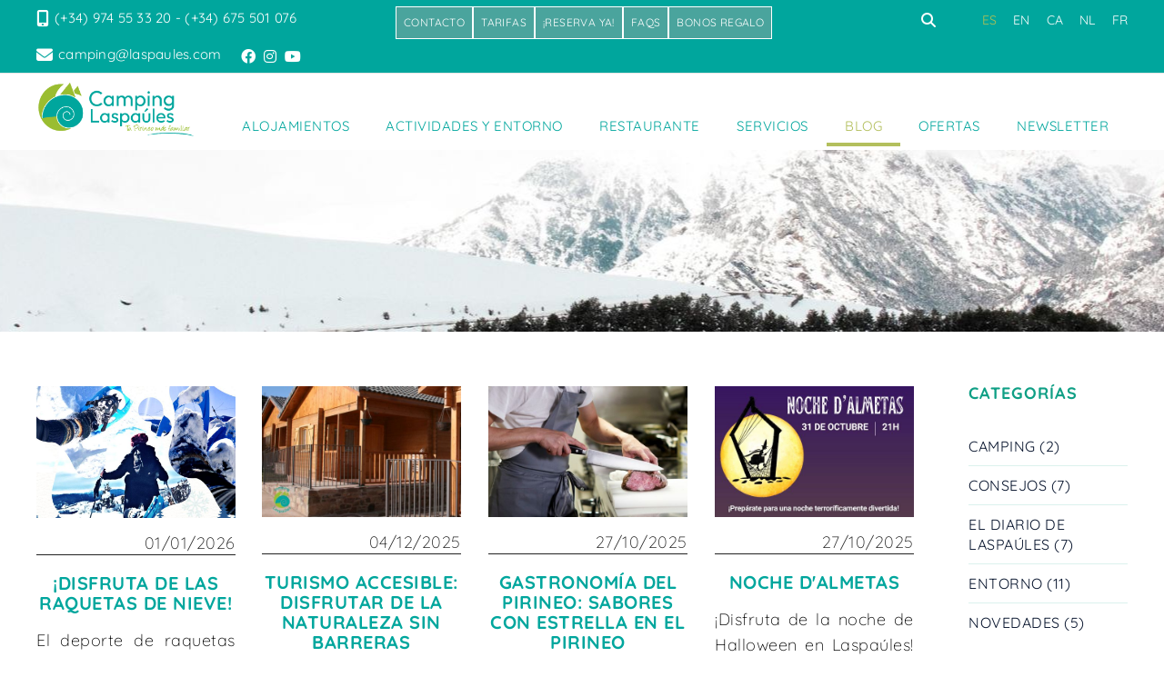

--- FILE ---
content_type: text/html; charset=utf-8
request_url: https://www.laspaules.com/es/blog
body_size: 16808
content:
<!DOCTYPE html>
<html lang="es">
	<head>
		<meta charset="utf-8" />
	   	<meta http-equiv="X-UA-Compatible" content="IE=edge" />
		<meta name="viewport" content="width=device-width, initial-scale=1.0" />
		<title>BLOG - Camping Laspaúles, camping familiar en el Pirineo aragonés</title>
		<meta name="title" lang="es" content="BLOG - Camping Laspaúles, camping familiar en el Pirineo aragonés" />
<meta name="language" content="es" />
<link rel="alternate" hreflang="es" href="https://www.laspaules.com/es/blog" />
<link rel="alternate" hreflang="x-default" href="https://www.laspaules.com/es/blog" />
<link rel="alternate" hreflang="en" href="https://www.laspaules.com/en/blog" />
<link rel="alternate" hreflang="ca" href="https://www.laspaules.com/ca/blog" />
<link rel="alternate" hreflang="nl" href="https://www.laspaules.com/nl/blog" />
<link rel="alternate" hreflang="fr" href="https://www.laspaules.com/fr/blog" />
<meta name="robots" content="index, follow" />
<meta name="description" lang="es" content="En el Camping Laspaúles te ofrecemos instalaciones y servicios para disfrutar del Pirineo aragonés y vacaciones familiares en la naturaleza." />
<meta name="keywords" lang="es" content="Pirineo Aragón, Pirineo familiar, Pirineo Huesca, camping Pirineos, camping familiar, camping con niños, camping Benasque, turismo Pirineo aragonés, turismo Huesca" />
<base href="https://www.laspaules.com/skin/" />


		<link rel="stylesheet" href="https://pdcc.gdpr.es/pdcc.min.css">
		<script charset="utf-8" src="https://pdcc.gdpr.es/pdcc.min.js"></script>
		<script type="text/javascript">
			PDCookieConsent.config({
				"brand": {
					"dev" : true,
					"name": "Idees Consultors",
					"url" : "https://ideesconsultors.es",
					"websiteOwner" : ""
				},
				"showRejectButton": true,
				"cookiePolicyLink": "https://www.laspaules.com/es/politica-de-cookies",
				"hideModalIn": ["https://www.laspaules.com/es/politica-de-cookies"],
				"styles": {
					"primaryButton": {
						"bgColor" : "#EEEEEE",
						"txtColor": "#333333"
					},
					"secondaryButton": {
						"bgColor" : "#EEEEEE",
						"txtColor": "#333333"
					},
					"rejectButton": {
						"bgColor": "#EEEEEE",
						"txtColor": "#333333"
					}
				}
			});
		</script>
		<link rel="shortcut icon" href="/FitxersWeb/11187/logo-laspaules-favicon.png" />

	 	<link rel="stylesheet" type="text/css" href="/skin/css/bootstrap.min.css"/>
    		<link rel="stylesheet" type="text/css" href="/skin/css/blueimp-gallery.min.css"/>
		<link rel="stylesheet" type="text/css" href="/skin/icons/css/fontawesome-all.min.css"/>
		<link rel="stylesheet" type="text/css" href="/skin/css/animate.min.css"/>
		<link rel="stylesheet" type="text/css" href="/skin/css/slick.css"/>
		<link rel="stylesheet" type="text/css" href="/skin/css/slick-theme.css"/>
		
		<link rel="stylesheet" href="/skin/css/photoswipe/photoswipe.css">

		    <!-- Skin CSS file (styling of UI - buttons, caption, etc.)
		        In the folder of skin CSS file there are also:
		        - .png and .svg icons sprite, 
		        - preloader.gif (for browsers that do not support CSS animations) -->
		<link rel="stylesheet" href="/skin/css/photoswipe/default-skin.css">

		<link rel='stylesheet' href='https://rsv4.masterasp.com/widget/latest/master_booking_plugin.min.css' type='text/css' />
		<link rel="stylesheet" type="text/css" href="/skin/css/webnet.css" />

	    	<!--[if lt IE 9]>
	        	<script type="text/javascript" src="/skin/js/html5shim.min.js"></script>
			<script type="text/javascript" src="/skin/js/respond.min.js"></script>
			
	    	<![endif]-->
<meta name="format-detection" content="telephone=no"/>
		<link href="https://fonts.googleapis.com/css?family=Roboto+Condensed" rel="stylesheet"> 

		<!-- Google tag (gtag.js) -->
<script async src="https://www.googletagmanager.com/gtag/js?id=G-559Z4TZ38T"></script>
<script>
  window.dataLayer = window.dataLayer || [];
  function gtag(){dataLayer.push(arguments);}
  gtag('js', new Date());

  gtag('config', 'G-559Z4TZ38T');
</script>

		
		<!--[if lt IE 10]>
		     <link href="/skin/css/no-columns.css" rel="stylesheet" />
		<![endif]-->

	        <link href="/skin/css/columns.css" rel="stylesheet" />
		
	</head>
	<body>
		<form method="post" action="https://www.laspaules.com/es/blog" id="ctl00">
<div class="aspNetHidden">
<input type="hidden" name="__EVENTTARGET" id="__EVENTTARGET" value="" />
<input type="hidden" name="__EVENTARGUMENT" id="__EVENTARGUMENT" value="" />
<input type="hidden" name="__VIEWSTATE" id="__VIEWSTATE" value="/[base64]//HS4Xnu/yERdLypwpfB+IS9SeU0jhMqSJH" />
</div>

<script type="text/javascript">
//<![CDATA[
var theForm = document.forms['ctl00'];
if (!theForm) {
    theForm = document.ctl00;
}
function __doPostBack(eventTarget, eventArgument) {
    if (!theForm.onsubmit || (theForm.onsubmit() != false)) {
        theForm.__EVENTTARGET.value = eventTarget;
        theForm.__EVENTARGUMENT.value = eventArgument;
        theForm.submit();
    }
}
//]]>
</script>


<script src="/WebResource.axd?d=d2DS5uKYeL_uIvfEhiX89_wuX1QGSI55Xph8YkEcFL9onweAKErfKCzp4UnbhwiBJ5vXzDZ-rj76bgscoYzfgx-wMOTbNfKqLmYLhH572tc1&amp;t=638286137964787378" type="text/javascript"></script>

<script type="text/javascript">function dummy() { __doPostBack('8574DS',''); } </script>
<script src="/ScriptResource.axd?d=[base64]" type="text/javascript"></script>
<div class="aspNetHidden">

	<input type="hidden" name="__VIEWSTATEGENERATOR" id="__VIEWSTATEGENERATOR" value="DE0B9C3D" />
</div>
			<div class="wrap">
				<div id="menuFix">
				<div id="headerSup">
					<div class="container-gpi">
						<div class="row">
							<div class="col-lg-4 col-md-8 col-sm-6 col-xs-12 ">
								<div class="telfCap"><i class="fas fa-mobile-alt"></i><div id="gpi-telf-copy"></div></div>
								<div class="mailCap"><i class="fas fa-envelope"></i><div id="gpi-mail-copy"></div></div>
								<div class="xarxesSocials"><div class="item"><a data-placement="bottom" data-toggle="tooltip" href="https://www.facebook.com/pages/Camping-Laspaules/136432276423962" target="_blank" title="FACEBOOK"><i class="fab fa-facebook">&nbsp;</i>FACEBOOK</a></div>

<div class="item"><a data-placement="bottom" data-toggle="tooltip" href="https://www.instagram.com/campinglaspaules/" target="_blank" title="INSTAGRAM"><i class="fab fa-instagram">&nbsp;</i>INSTAGRAM</a></div>

<div class="item"><a data-placement="bottom" data-toggle="tooltip" href="https://www.youtube.com/channel/UC-1epfpiNffvfy8FBYUN5hg" target="_blank" title="YOUTUBE"><i class="fab fa-youtube">&nbsp;</i>YOUTUBE</a></div>
</div>	
							</div>
							<div class="col-lg-4 col-lg-push-4 col-md-4 col-sm-6 col-xs-12">
								<div class="caixaIdiomes"><ul><li><a class="sel" href="https://www.laspaules.com/es/blog">ES</a></li><li><a href="https://www.laspaules.com/en/blog">EN</a></li><li><a href="https://www.laspaules.com/ca/blog">CA</a></li><li><a href="https://www.laspaules.com/nl/blog">NL</a></li><li><a href="https://www.laspaules.com/fr/blog">FR</a></li></ul>
</div>
								<div class="miniLogin"> </div>
								<div class="headerBuscador" data-toggle="collapse" href=".caixaBuscador"><i class="fa fa-search"></i></div>
								<div class="caixaBuscador collapse">
									<div class="searcher-overlay"></div>	
									<div id="buscador" class="buscadorCom">
	<div id="search-box" class="pull-left" data-placeholder="Buscar"><input name="8574DS$FORM$SEARCH" type="text" maxlength="250" id="SEARCH" class="form-control" size="20" onKeyPress="return checkEnter(event, &#39;8574DS$FORM$[SUBMIT]$ctl01&#39;);" /></div>
	<div class="pull-right"><span id="[SUBMIT]"><a class="botoCercar" href="javascript:__doPostBack(&#39;8574DS$FORM$[SUBMIT]$ctl01&#39;,&#39;&#39;)"><span class="text hidden-sm">Buscar</span><i class="fa fa-search"></i></a></span></div>	
	<div class="clearfix"></div>
	<i class="fa fa-spinner fa-pulse hidden" id="loading-search"></i>
	<div id="top-results"></div>
	<div id="show-results-searcher" class="hidden">
		<div id="franja-cap-resultats"></div>
		<div id="inside-container-search">
			<div id="back-pane-results"></div>
			<div id="no-results-found" class="hidden">
				<div>No se han encontrado artículos relacionados.<br><br>
Por favor, contacte con nuestro servicio de atención al cliente.
</div>
			</div>
		</div>
	</div>
</div>




								</div>
							</div>
							<div class="col-lg-4 col-lg-pull-4 col-md-12 col-sm-12 col-xs-12 ">
								<div class="clearfix integracions esloganWeb">
									<div class="row">
<div style="text-align: center;"><a class="btn btn-primary" href="/WebNET/comu/linkManagerRedir.aspx?OBJECTE=36716&amp;PAGINA=/skin/default.aspx" style="text-align:right;margin-bottom:15px;">CONTACTO</a></div>

<div style="text-align: center;"><a class="btn btn-primary" href="/WebNET/comu/linkManagerRedir.aspx?OBJECTE=157060&amp;PAGINA=/skin/default.aspx" style="text-align:right;margin-bottom:15px;">TARIFAS</a></div>

<div style="text-align: center;"><a class="btn btn-primary" href="https://booking.laspaules.com/search?lang=es" style="text-align:right;margin-bottom:15px;" target="_blank">&iexcl;RESERVA YA!</a></div>

<div style="text-align: center;"><a class="btn btn-primary" href="/WebNET/comu/linkManagerRedir.aspx?OBJECTE=196704&amp;PAGINA=/skin/default.aspx" style="text-align:right;margin-bottom:15px;">FAQS</a></div>

<div style="text-align: center;"><a class="btn btn-primary" href="/WebNET/comu/linkManagerRedir.aspx?OBJECTE=194438&amp;PAGINA=/skin/default.aspx" style="text-align:right;margin-bottom:15px;">Bonos regalo</a></div>
</div>

								</div>	
							</div>
						</div>
					</div>
				</div>

				<div id="headerMenu">
					<div class="container-gpi">
						<div class="row">
							<div class="col-lg-2 col-md-3 col-sm-6 col-xs-12 hidden-xs">
								<a href="/WebNET/comu/linkManagerRedir.aspx?OBJECTE=1138&PAGINA=/skin/home.aspx" class="logo"><img src="/FitxersWeb/11187/logo-laspaules-home.png" class="img-responsive" alt="Logo Empresa" /></a>
							</div>	

							<div class="col-lg-3 col-md-3 col-sm-6 col-xs-12 visible-xs">
								<a href="/WebNET/comu/linkManagerRedir.aspx?OBJECTE=1138&PAGINA=/skin/home.aspx" class="logo"><img src="/FitxersWeb/11187/logo-laspaules-home.png" class="img-responsive" alt="Logo Empresa" /></a>
							</div>	
							<div class="col-lg-10 col-md-12 col-sm-12 col-xs-12">
								<div class="navbar-wrapper">		
									<div class="gpi-noContainer">
										<div class="navbar navbar-inverse navbar-static-top gpi-navbar gpi-navbar-inverse" role="navigation">
											<div class="navbar-header gpi-navbar-header">
												<button type="button" class="navbar-toggle gpi-navbar-toggle visible-sm visible-xs" data-toggle="collapse" data-target=".navbar-collapse">
													<div style="display:inline-block;">
														<span class="icon-bar"></span>
														<span class="icon-bar"></span>
														<span class="icon-bar"></span>
													</div>
													<span class="text">Menú</span>
												</button>
											</div>
								
											<div class="navbar-collapse collapse">
															<ul class="nav navbar-nav gpi-navbar-nav navbar nav-justified" data-text-todas="VER TODAS"><li>
					<a href="/es/alojamientos" class="visible-xs visible-sm section-link ">
	<span>ALOJAMIENTOS</span>
</a>
<a href="/es/alojamientos" class="visible-md visible-lg childs ">
	<span>ALOJAMIENTOS</span>
</a>
<a href="/es/alojamientos" class="dropdown-toggle visible-xs visible-sm dropdown-xs " data-toggle="dropdown" >
	<i class="fa fa-angle-down"></i>
</a><div class="full-width-container">
<ul class="dropdown-menu gpi-dropdown-menu gpi-columna">
	<li class="level2"><a href="/es/bungalows"  class="">
	<span>Bungalows</span>
</a>      <ul class="dropdown-menu gpi-dropdown-menu nivell-3"><li><a href="/es/bungalows/bungalows-pradera" >Bungalows Pradera</a></li><li><a href="/es/bungalows/bungalow-huerto" >Bungalow Huerto</a></li>      </ul>
    </li>
<li class="level2"><a class="[COLUMNES2] " href="/es/bungalows-adaptados" >Bungalows adaptados</a></li>
<li class="level2"><a class="[COLUMNES2] " href="/es/parcelas" >Parcelas</a></li>
	<div class="container-grup-interes"></div>
</ul>
</div>
</li>

<li>
<a href="/es/actividades-y-entorno" class="visible-xs visible-sm section-link ">
	<span>ACTIVIDADES Y ENTORNO</span>
</a>
<a href="/es/actividades-y-entorno" class="visible-md visible-lg childs ">
	<span>ACTIVIDADES Y ENTORNO</span>
</a>
<a href="/es/actividades-y-entorno" class="dropdown-toggle visible-xs visible-sm dropdown-xs " data-toggle="dropdown" >
	<i class="fa fa-angle-down"></i>
</a><div class="full-width-container">
<ul class="dropdown-menu gpi-dropdown-menu gpi-columna">
	<li class="level2"><a href="/es/laspaules-amor-a-primera-vista-"  class="">
	<span>Laspaúles, amor a primera vista </span>
</a>      <ul class="dropdown-menu gpi-dropdown-menu nivell-3"><li><a href="/es/laspaules-amor-a-primera-vista-/descubre-laspaules-en-10-dias-" >Descubre Laspaúles en 10 días </a></li><li><a href="/es/rutas-con-ninos/las-brujas-de-laspaules" >Bosque de las brujas </a></li><li><a href="/es/laspaules-amor-a-primera-vista-/puente-medieval-y-jardin-de-esculturas" >Puente medieval y jardín de esculturas</a></li><li><a href="/es/laspaules-amor-a-primera-vista-/centro-de-interpretacion-" >Centro de interpretación </a></li><li><a href="/es/laspaules-amor-a-primera-vista-/molino-harinero-" >Molino harinero </a></li><li><a href="/es/laspaules-amor-a-primera-vista-/rutas-de-senderismo-" >Rutas de senderismo </a></li><li><a href="/es/laspaules-amor-a-primera-vista-/ruta-de-las-ermitas-" >Ruta de las ermitas </a></li><li><a href="/es/laspaules-amor-a-primera-vista-/iglesia-de-laspaules-" >Iglesia de Laspaúles </a></li><li><a href="/es/laspaules-amor-a-primera-vista-/fiestas-populares" >Fiestas populares</a></li><li><a href="/es/laspaules-amor-a-primera-vista-/visitar-las-tiendas-bonitas-de-laspaules-" >Visitar las tiendas bonitas de Laspaúles </a></li><li><a href="/es/laspaules-amor-a-primera-vista-/caballo-de-viento-" >Caballo de viento </a></li><li><a href="/es/laspaules-amor-a-primera-vista-/equino-experience-" >Equino experience </a></li>      </ul>
    </li>
<li class="level2"><a href="/es/rutas-con-ninos"  class="">
	<span>Rutas con niños</span>
</a>      <ul class="dropdown-menu gpi-dropdown-menu nivell-3"><li><a href="/es/rutas-con-ninos/parque-de-fauna-aran-park" >Parque de Fauna, Aran Park</a></li><li><a href="/es/rutas-con-ninos/taller-de-ceramica-en-serraduy" >Taller de Cerámica en Serraduy</a></li><li><a href="/es/rutas-con-ninos/los-dinosaurios-de-aren" >Los dinosaurios de Arén</a></li><li><a href="/es/rutas-con-ninos/sendero-botanico-y-gorgas-del-alba" >Sendero botánico y Gorgas del Alba</a></li><li><a href="/es/rutas-con-ninos/las-brujas-de-laspaules" >Las brujas de Laspaúles</a></li>      </ul>
    </li>
<li class="level2"><a href="/es/deportes-y-experiencias"  class="">
	<span>Deportes y experiencias</span>
</a>      <ul class="dropdown-menu gpi-dropdown-menu nivell-3"><li><a href="/es/deportes-y-experiencias/astroturismo" >Astroturismo</a></li><li><a href="/es/deportes-y-experiencias/laspaules-y-rutas-btt" >Laspaúles y rutas BTT</a></li><li><a href="/es/deportes-y-experiencias/disfrutar-en-la-nieve" >Disfrutar en la nieve</a></li><li><a href="/es/deportes-y-experiencias/rutas-en-moto" >Rutas en moto</a></li><li><a href="/es/deportes-y-experiencias/rutas-a-caballo-actividad-y-experiencia" >Rutas a caballo, actividad y experiencia</a></li><li><a href="/es/deportes-y-experiencias/descenso-de-barrancos" >Descenso de barrancos</a></li><li><a href="/es/deportes-y-experiencias/aventura-en-el-agua" >Aventura en el agua</a></li><li><a href="/es/deportes-y-experiencias/aventura-en-el-aire-parapente" >Aventura en el aire, parapente</a></li>      </ul>
    </li>
<li class="level2"><a href="/es/turismo-accesible"  class="">
	<span>Turismo accesible</span>
</a>      <ul class="dropdown-menu gpi-dropdown-menu nivell-3"><li><a href="/es/turismo-accesible/sendero-accesible-mirador-de-isabena" >Sendero accesible: mirador de Isábena</a></li><li><a href="/es/turismo-accesible/mirador-de-castanesa-turismo-accesible" >Mirador de Castanesa, turismo accesible</a></li><li><a href="/es/turismo-accesible/pasarela-de-la-altiplanicie-de-aiguestortes" >Pasarela de la altiplanicie de Aigüestortes</a></li><li><a href="/es/turismo-accesible/astroturismo" >Astroturismo</a></li><li><a href="/es/turismo-accesible/lago-de-eriste-" >Lago de Eriste </a></li>      </ul>
    </li>
<li class="level2"><a href="/es/cultura-y-tradiciones"  class="">
	<span>Cultura y tradiciones</span>
</a>      <ul class="dropdown-menu gpi-dropdown-menu nivell-3"><li><a href="/es/cultura-y-tradiciones/las-brujas-de-laspaules" >Las brujas de Laspaúles</a></li><li><a href="/es/cultura-y-tradiciones/castillos-y-torres-de-ribagorza" >Castillos y torres de Ribagorza</a></li><li><a href="/es/cultura-y-tradiciones/como-jugaban-nuestros-abuelos" >Cómo jugaban nuestros abuelos</a></li><li><a href="/es/cultura-y-tradiciones/turismo-gastronomico" >Turismo gastronómico</a></li><li><a href="/es/cultura-y-tradiciones/turismo-religioso" >Turismo religioso</a></li>      </ul>
    </li>
<li class="level2"><a href="/es/rutas-del-romanico"  class="">
	<span>Rutas del románico</span>
</a>      <ul class="dropdown-menu gpi-dropdown-menu nivell-3"><li><a href="/es/rutas-del-romanico/romanico-del-valle-de-boi" >Románico del Valle de Boí</a></li><li><a href="/es/rutas-del-romanico/romanico-del-valle-de-isabena-del-monasterio-de-obarra-a-roda-de-isabena" >Románico del Valle de Isábena: del monasterio de Obarra a Roda de Isábena</a></li><li><a href="/es/rutas-del-romanico/romanico-en-el-aire-santa-quiteria" >Románico en el aire: Santa Quiteria</a></li>      </ul>
    </li>
<li class="level2"><a href="/es/bienestar-y-salud"  class="">
	<span>Bienestar y salud</span>
</a>      <ul class="dropdown-menu gpi-dropdown-menu nivell-3"><li><a href="/es/bienestar-y-salud/caballo-de-viento" >Caballo de Viento</a></li><li><a href="/es/bienestar-y-salud/balneario-vilas-del-turbon" >Balneario Vilas del Turbón</a></li><li><a href="/es/bienestar-y-salud/balnearios-de-caldes-de-boi" >Balnearios de Caldes de Boí</a></li>      </ul>
    </li>
<li class="level2"><a href="/es/valle-de-isabena-"  class="interes">
	<span>VALLE DE ISÁBENA </span>
</a>      <ul class="dropdown-menu gpi-dropdown-menu nivell-3"><li><a href="/es/zona-valle-de-isabena/el-turbon-montana-mitica-y-magica-del-pirineo" >El Turbón, montaña mítica y mágica del Pirineo</a></li><li><a href="/es/zona-valle-de-isabena/sendero-accesible-mirador-del-isabena" >Sendero accesible: Mirador del Isábena</a></li><li><a href="/es/zona-valle-de-isabena/ruta-de-la-ornitologia-la-borda-de-ansuilo-bosque-de-pega" >Ruta de la ornitología: la Borda de Ansuilo-Bosque de Pegá</a></li><li><a href="/es/zona-valle-de-isabena/serraduy" >Serraduy</a></li><li><a href="/es/zona-del-valle-de-isabena-/roda-de-isabena" >Roda de Isábena</a></li><li><a href="/es/zona-valle-de-isabena/graus-capital-de-la-ribagorza" >Graus: capital de la Ribagorza</a></li><li><a href="/es/zona-valle-de-isabena/balneario-vilas-del-turbon" >Balneario Vilas del Turbón</a></li>      </ul>
    </li>
<li class="level2"><a href="/es/valle-de-benasque-"  class="interes">
	<span>VALLE DE BENASQUE </span>
</a>      <ul class="dropdown-menu gpi-dropdown-menu nivell-3"><li><a href="/es/valle-de-benasque/parque-natural-posets-maladeta" >Parque Natural Posets-Maladeta</a></li><li><a href="/es/valle-de-benasque/la-villa-de-benasque-anciles-y-cerler" >La Villa de Benasque. Anciles y Cerler</a></li><li><a href="/es/valle-de-benasque/llanos-del-hospital-un-lugar-con-historia" >Llanos del Hospital: un lugar con historia</a></li><li><a href="/es/valle-de-benasque/sendero-botanico-y-gorgas-del-alba" >Sendero botánico y Gorgas del Alba</a></li><li><a href="/es/valle-de-benasque/aneto-el-forau-de-aigualluts" >Aneto: El Forau de Aigualluts</a></li><li><a href="/es/valle-de-benasque/el-camino-del-solano" >El Camino del Solano</a></li><li><a href="/es/valle-de-benasque/centros-de-interpretacion-del-parque-natural-posets-maladeta" >Centros de interpretación del Parque Natural Posets-Maladeta</a></li>      </ul>
    </li>
<li class="level2"><a href="/es/valle-de-boi-"  class="interes">
	<span>VALLE DE BOÍ </span>
</a>      <ul class="dropdown-menu gpi-dropdown-menu nivell-3"><li><a href="/es/valle-de-boi/parque-nacional-de-aiguestortes" >Parque Nacional de Aigüestortes</a></li><li><a href="/es/valle-de-boi/arte-del-romanico" >Arte del románico</a></li><li><a href="/es/valle-de-boi/pasarela-de-la-altiplanicie-de-aiguestortes" >Pasarela de la altiplanicie de Aigüestortes</a></li><li><a href="/es/valle-de-boi/balneario-de-caldes-de-boi" >Balneario de Caldes de Boí</a></li>      </ul>
    </li>
<li class="level2"><a href="/es/valle-de-aran-"  class="interes">
	<span>VALLE DE ARÁN </span>
</a>      <ul class="dropdown-menu gpi-dropdown-menu nivell-3"><li><a href="/es/valle-de-aran/parque-de-fauna-aran-park" >Parque de Fauna, Aran Park</a></li><li><a href="/es/valle-de-aran/el-valle-de-aran" >El Valle de Arán</a></li>      </ul>
    </li>
<li class="level2"><a href="/es/ribagorza-oriental"  class="interes">
	<span>RIBAGORZA ORIENTAL</span>
</a>      <ul class="dropdown-menu gpi-dropdown-menu nivell-3"><li><a href="/es/zona-ribagorza-oriental/camino-natural-de-montfalco-al-congost-de-mont-rebei" >Camino natural de Montfalcó al Congost de Mont-Rebei</a></li><li><a href="/es/zona-ribagorza-oriental/montanana-un-pueblo-medieval" >Montañana: un pueblo medieval</a></li><li><a href="/es/zona-ribagorza-oriental/los-dinosaurios-de-aren" >Los dinosaurios de Arén</a></li><li><a href="/es/zona-ribagorza-oriental/finestras-la-“muralla-china”" >Finestras: La “Muralla China”</a></li><li><a href="/es/zona-ribagorza-oriental/castillos-y-torres-de-ribagorza" >Castillos y Torres de Ribagorza</a></li><li><a href="/es/zona-ribagorza-oriental/santa-quiteria-romanico-en-el-aire" >Santa Quiteria: Románico en el aire</a></li><li><a href="/es/zona-ribagorza-oriental/lagunas-de-estana-aves-y-geologia" >Lagunas de Estaña: aves y geología</a></li><li><a href="/es/zona-ribagorza-oriental/benabarre-capital-historico-cultural-de-la-ribagorza" >Benabarre, capital histórico-cultural de la Ribagorza</a></li><li><a href="/es/zona-ribagorza-oriental/ermita-de-san-medardo" >Ermita de San Medardo</a></li>      </ul>
    </li>
<li class="level2"><a href="/es/comarca-del-sobrarbe-"  class="interes">
	<span>COMARCA DEL SOBRARBE </span>
</a>      <ul class="dropdown-menu gpi-dropdown-menu nivell-3"><li><a href="/es/comarca-del-sobrarbe/parque-nacional-de-ordesa" >Parque Nacional de Ordesa</a></li><li><a href="/es/comarca-del-sobrarbe/ainsa" >Aínsa</a></li>      </ul>
    </li>
	<div class="container-grup-interes"></div>
</ul>
</div>
</li>

<li>
<a href="/es/restaurante" class="visible-xs visible-sm section-link ">
	<span>RESTAURANTE</span>
</a>
<a href="/es/restaurante" class="visible-md visible-lg childs ">
	<span>RESTAURANTE</span>
</a>
<a href="/es/restaurante" class="dropdown-toggle visible-xs visible-sm dropdown-xs " data-toggle="dropdown" >
	<i class="fa fa-angle-down"></i>
</a><div class="full-width-container">
<ul class="dropdown-menu gpi-dropdown-menu gpi-columna">
	<li class="level2"><a class="[COLUMNES2] " href="/es/desayunos-y-almuerzos" >Desayunos y almuerzos</a></li>
<li class="level2"><a class="[COLUMNES2] " href="/es/menus-" >Menús </a></li>
<li class="level2"><a class="[COLUMNES2] " href="/es/menu-infantil" >Menú Infantil</a></li>
<li class="level2"><a class="[COLUMNES2] " href="/es/carta-de-noche" >Carta de noche</a></li>
	<div class="container-grup-interes"></div>
</ul>
</div>
</li>

<li>
<a href="/es/servicios-2" class="visible-xs visible-sm section-link ">
	<span>SERVICIOS</span>
</a>
<a href="/es/servicios-2" class="visible-md visible-lg childs ">
	<span>SERVICIOS</span>
</a>
<a href="/es/servicios-2" class="dropdown-toggle visible-xs visible-sm dropdown-xs " data-toggle="dropdown" >
	<i class="fa fa-angle-down"></i>
</a><div class="full-width-container">
<ul class="dropdown-menu gpi-dropdown-menu gpi-columna">
	<li class="level2"><a class="[COLUMNES2] " href="/es/zona-de-ocio" >Zona de ocio</a></li>
<li class="level2"><a class="[COLUMNES2] " href="/es/supermercado-" >Supermercado </a></li>
<li class="level2"><a class="[COLUMNES2] " href="/es/animacion-infantil-" >Animación infantil </a></li>
<li class="level2"><a class="[COLUMNES2] " href="/es/piscina" >Piscina</a></li>
<li class="level2"><a class="[COLUMNES2] " href="/es/sanitarios" >Sanitarios</a></li>
<li class="level2"><a class="[COLUMNES2] " href="/es/recepcion-" >Recepción </a></li>
<li class="level2"><a class="[COLUMNES2] " href="/es/mapa" >Mapa</a></li>
<li class="level2"><a class="[COLUMNES2] " href="/es/servicios" >Servicios</a></li>
<li class="level2"><a class="[COLUMNES2] " href="/es/paquete-bebe" >Paquete bebé</a></li>
<li class="level2"><a class="[COLUMNES2] " href="/es/lavadora-y-secadora-" >Lavadora y secadora </a></li>
<li class="level2"><a class="[COLUMNES2] " href="/es/zona-de-lavado" >Zona de lavado</a></li>
<li class="level2"><a class="[COLUMNES2] " href="/es/barbacoas-" >Barbacoas </a></li>
<li class="level2"><a class="[COLUMNES2] " href="/es/el-tiempo-en-laspaules" >El tiempo en Laspaúles</a></li>
<li class="level2"><a class="[COLUMNES2] " href="/es/sala-multiusos" >Sala multiusos</a></li>
	<div class="container-grup-interes"></div>
</ul>
</div>
</li>

<li>
<a href="/es/blog" class="sel " >
	<span>BLOG</span>
</a>
</li>

<li>
<a href="/es/ofertas-las-paules"  class="">
	<span>OFERTAS</span>
</a>
</li>

<li>
<a href="/es/newsletter"  class="">
	<span>NEWSLETTER</span>
</a>
				</li></ul> 
											</div>
										</div>	
									</div>
								</div>
							</div>

						</div>
					</div>		
				</div>
				</div>

				<div id="bannerTZXGL" class="capBannerInt"><div class="alone"><div class="pic"><img src="/FitxersWeb/25473/laspaúles-banner-secundari.jpg" width="1920" height="160" /></div></div></div>

				<div class="franja-reserves">
					<div id="widgetBookingContainer" class="widget_columns widgetBookingContainer" data-idioma="es">
					
					</div>
				</div>

				<div class="container-gpi gpi-navigator">
					<div class="row">
						
					</div>
				</div>	
				<div class="container-gpi">
					<div class="contingut">
						<div class="row">	
							<div class="col-lg-10 col-md-9 col-sm-8 col-xs-12">
								<script type="text/javascript">
//<![CDATA[
Sys.WebForms.PageRequestManager._initialize('ctl01', 'ctl00', ['tctl02','ctl02'], [], [], 90, '');
//]]>
</script>
<div id="ctl02">
	<span style="display:none"><span></span></span><span id="ctl07" style="visibility:hidden;display:none;"></span>
</div><div class="listNews masonry row" id="columns-news">

<div class="item-noticies">

<div class="boraItem">

		<a href="/es/disfruta-de-las-raquetas-de-nieve" >
		<div class="llistat-prod">
			<figure class="efecte-foto">
				<img src="/FitxersWeb/11187/logo-laspaules-home.png"  data-src="/FitxersWeb/25473/foto-esqui-nieve.jpg" alt="&#161;Disfruta de las raquetas de nieve!" class="lazy img-responsive" />
				<figcaption>
				<div class="containerInfo">
					<div><i class="fa fa-search-plus" aria-hidden="true" data-toggle="tooltip" title="&#161;Disfruta de las raquetas de nieve!"  ></i></div>
				</div>
				</figcaption>
			</figure>
		</div>
		</a>
		<div class="desc">
			<div class="fecha hidden-sm">01/01/2026</div>	
			<h2>¡Disfruta de las raquetas de nieve!</h2>
			<h3>El deporte de raquetas de nieve es una actividad al aire libre que consiste en caminar por la nieve con mucha más comodidad que con unas simples botas mientras exploras todo un entorno natural.</h3>
			<div class="text-left"><a href="/es/disfruta-de-las-raquetas-de-nieve" class="btn btn-primary"><span>+ Info</span></a></div>
		</div>
		

</div>

</div>



<div class="item-noticies">

<div class="boraItem">

		<a href="/es/turismo-accesible-disfrutar-de-la-naturaleza-sin-barreras-" >
		<div class="llistat-prod">
			<figure class="efecte-foto">
				<img src="/FitxersWeb/11187/logo-laspaules-home.png"  data-src="/FitxersWeb/158407/noticias-bungalow-adaptado.jpg" alt="Turismo accesible: disfrutar de la naturaleza sin barreras " class="lazy img-responsive" />
				<figcaption>
				<div class="containerInfo">
					<div><i class="fa fa-search-plus" aria-hidden="true" data-toggle="tooltip" title="Turismo accesible: disfrutar de la naturaleza sin barreras "  ></i></div>
				</div>
				</figcaption>
			</figure>
		</div>
		</a>
		<div class="desc">
			<div class="fecha hidden-sm">04/12/2025</div>	
			<h2>Turismo accesible: disfrutar de la naturaleza sin barreras </h2>
			<h3>Reflexiones en el día de la discapacidad</h3>
			<div class="text-left"><a href="/es/turismo-accesible-disfrutar-de-la-naturaleza-sin-barreras-" class="btn btn-primary"><span>+ Info</span></a></div>
		</div>
		

</div>

</div>



<div class="item-noticies">

<div class="boraItem">

		<a href="/es/gastronomia-del-pirineo-sabores-con-estrella-en-el-pirineo-" >
		<div class="llistat-prod">
			<figure class="efecte-foto">
				<img src="/FitxersWeb/11187/logo-laspaules-home.png"  data-src="/FitxersWeb/158407/gastonomía-pirineo-aragonés.jpg" alt="Gastronom&#237;a del Pirineo: Sabores con Estrella en el Pirineo " class="lazy img-responsive" />
				<figcaption>
				<div class="containerInfo">
					<div><i class="fa fa-search-plus" aria-hidden="true" data-toggle="tooltip" title="Gastronom&#237;a del Pirineo: Sabores con Estrella en el Pirineo "  ></i></div>
				</div>
				</figcaption>
			</figure>
		</div>
		</a>
		<div class="desc">
			<div class="fecha hidden-sm">27/10/2025</div>	
			<h2>Gastronomía del Pirineo: Sabores con Estrella en el Pirineo </h2>
			<h3>Descubre la gastronomía del Pirineo Aragonés </h3>
			<div class="text-left"><a href="/es/gastronomia-del-pirineo-sabores-con-estrella-en-el-pirineo-" class="btn btn-primary"><span>+ Info</span></a></div>
		</div>
		

</div>

</div>



<div class="item-noticies">

<div class="boraItem">

		<a href="/es/noche-dalmetas-" >
		<div class="llistat-prod">
			<figure class="efecte-foto">
				<img src="/FitxersWeb/11187/logo-laspaules-home.png"  data-src="/FitxersWeb/158407/noche-almetas-2025.jpg" alt="Noche d&#39;Almetas " class="lazy img-responsive" />
				<figcaption>
				<div class="containerInfo">
					<div><i class="fa fa-search-plus" aria-hidden="true" data-toggle="tooltip" title="Noche d&#39;Almetas "  ></i></div>
				</div>
				</figcaption>
			</figure>
		</div>
		</a>
		<div class="desc">
			<div class="fecha hidden-sm">27/10/2025</div>	
			<h2>Noche d'Almetas </h2>
			<h3>¡Disfruta de la noche de Halloween en Laspaúles! 🎃</h3>
			<div class="text-left"><a href="/es/noche-dalmetas-" class="btn btn-primary"><span>+ Info</span></a></div>
		</div>
		

</div>

</div>



<div class="item-noticies">

<div class="boraItem">

		<a href="/es/guia-para-disfrutar-del-cielo-estrellado-del-pirineo" >
		<div class="llistat-prod">
			<figure class="efecte-foto">
				<img src="/FitxersWeb/11187/logo-laspaules-home.png"  data-src="/FitxersWeb/158407/blog-@artisticframes_.png" alt="Gu&#237;a para disfrutar del cielo estrellado del Pirineo" class="lazy img-responsive" />
				<figcaption>
				<div class="containerInfo">
					<div><i class="fa fa-search-plus" aria-hidden="true" data-toggle="tooltip" title="Gu&#237;a para disfrutar del cielo estrellado del Pirineo"  ></i></div>
				</div>
				</figcaption>
			</figure>
		</div>
		</a>
		<div class="desc">
			<div class="fecha hidden-sm">13/10/2025</div>	
			<h2>Guía para disfrutar del cielo estrellado del Pirineo</h2>
			<h3>Qué llevar en tu mochila para una buena observación</h3>
			<div class="text-left"><a href="/es/guia-para-disfrutar-del-cielo-estrellado-del-pirineo" class="btn btn-primary"><span>+ Info</span></a></div>
		</div>
		

</div>

</div>



<div class="item-noticies">

<div class="boraItem">

		<a href="/es/maravillas-nocturnas-de-los-cielos-de-laspaules-" >
		<div class="llistat-prod">
			<figure class="efecte-foto">
				<img src="/FitxersWeb/11187/logo-laspaules-home.png"  data-src="/FitxersWeb/158407/blog-visitas-cielo-.png" alt="Maravillas nocturnas de los cielos de Laspaules." class="lazy img-responsive" />
				<figcaption>
				<div class="containerInfo">
					<div><i class="fa fa-search-plus" aria-hidden="true" data-toggle="tooltip" title="Maravillas nocturnas de los cielos de Laspaules."  ></i></div>
				</div>
				</figcaption>
			</figure>
		</div>
		</a>
		<div class="desc">
			<div class="fecha hidden-sm">01/10/2025</div>	
			<h2>Maravillas nocturnas de los cielos de Laspaules.</h2>
			<h3>Verano astronómico </h3>
			<div class="text-left"><a href="/es/maravillas-nocturnas-de-los-cielos-de-laspaules-" class="btn btn-primary"><span>+ Info</span></a></div>
		</div>
		

</div>

</div>



<div class="item-noticies">

<div class="boraItem">

		<a href="/es/-carnaval-en-laspaules" >
		<div class="llistat-prod">
			<figure class="efecte-foto">
				<img src="/FitxersWeb/11187/logo-laspaules-home.png"  data-src="/FitxersWeb/158407/blog-carnaval-.jpg" alt=" &#161;Carnaval en Laspa&#250;les!" class="lazy img-responsive" />
				<figcaption>
				<div class="containerInfo">
					<div><i class="fa fa-search-plus" aria-hidden="true" data-toggle="tooltip" title=" &#161;Carnaval en Laspa&#250;les!"  ></i></div>
				</div>
				</figcaption>
			</figure>
		</div>
		</a>
		<div class="desc">
			<div class="fecha hidden-sm">21/02/2025</div>	
			<h2> ¡Carnaval en Laspaúles!</h2>
			<h3>¡Carnaval llega a Laspaúles! 🎭 </h3>
			<div class="text-left"><a href="/es/-carnaval-en-laspaules" class="btn btn-primary"><span>+ Info</span></a></div>
		</div>
		

</div>

</div>



<div class="item-noticies">

<div class="boraItem">

		<a href="/es/consejos-para-ir-de-camping-en-invierno-en-parcela" >
		<div class="llistat-prod">
			<figure class="efecte-foto">
				<img src="/FitxersWeb/11187/logo-laspaules-home.png"  data-src="/FitxersWeb/12243/camping-laspaules-blog-invierno.jpg" alt="CONSEJOS PARA IR DE CAMPING EN INVIERNO EN PARCELA" class="lazy img-responsive" />
				<figcaption>
				<div class="containerInfo">
					<div><i class="fa fa-search-plus" aria-hidden="true" data-toggle="tooltip" title="CONSEJOS PARA IR DE CAMPING EN INVIERNO EN PARCELA"  ></i></div>
				</div>
				</figcaption>
			</figure>
		</div>
		</a>
		<div class="desc">
			<div class="fecha hidden-sm">16/12/2024</div>	
			<h2>CONSEJOS PARA IR DE CAMPING EN INVIERNO EN PARCELA</h2>
			<h3>Consejos para que tu escapada a Laspaúles sea totalmente segura y placentera. </h3>
			<div class="text-left"><a href="/es/consejos-para-ir-de-camping-en-invierno-en-parcela" class="btn btn-primary"><span>+ Info</span></a></div>
		</div>
		

</div>

</div>



<div class="item-noticies">

<div class="boraItem">

		<a href="/es/pasos-para-disfrutar-con-seguridad-de-la-montana-invernal" >
		<div class="llistat-prod">
			<figure class="efecte-foto">
				<img src="/FitxersWeb/11187/logo-laspaules-home.png"  data-src="/FitxersWeb/12243/blog_laspaules_invierno_1.jpg" alt="PASOS PARA DISFRUTAR CON SEGURIDAD DE LA MONTA&#209;A INVERNAL" class="lazy img-responsive" />
				<figcaption>
				<div class="containerInfo">
					<div><i class="fa fa-search-plus" aria-hidden="true" data-toggle="tooltip" title="PASOS PARA DISFRUTAR CON SEGURIDAD DE LA MONTA&#209;A INVERNAL"  ></i></div>
				</div>
				</figcaption>
			</figure>
		</div>
		</a>
		<div class="desc">
			<div class="fecha hidden-sm">16/12/2024</div>	
			<h2>PASOS PARA DISFRUTAR CON SEGURIDAD DE LA MONTAÑA INVERNAL</h2>
			<h3>Planifica tu salida a la montaña</h3>
			<div class="text-left"><a href="/es/pasos-para-disfrutar-con-seguridad-de-la-montana-invernal" class="btn btn-primary"><span>+ Info</span></a></div>
		</div>
		

</div>

</div>



<div class="item-noticies">

<div class="boraItem">

		<a href="/es/otono-tiempo-de-setas" >
		<div class="llistat-prod">
			<figure class="efecte-foto">
				<img src="/FitxersWeb/11187/logo-laspaules-home.png"  data-src="/FitxersWeb/158407/01-setas-laspaules.jpg" alt="Oto&#241;o, tiempo de setas" class="lazy img-responsive" />
				<figcaption>
				<div class="containerInfo">
					<div><i class="fa fa-search-plus" aria-hidden="true" data-toggle="tooltip" title="Oto&#241;o, tiempo de setas"  ></i></div>
				</div>
				</figcaption>
			</figure>
		</div>
		</a>
		<div class="desc">
			<div class="fecha hidden-sm">02/10/2024</div>	
			<h2>Otoño, tiempo de setas</h2>
			<h3>¿Os gustan las setas? <br> ¡A nosotros nos encantan! </h3>
			<div class="text-left"><a href="/es/otono-tiempo-de-setas" class="btn btn-primary"><span>+ Info</span></a></div>
		</div>
		

</div>

</div>



<div class="item-noticies">

<div class="boraItem">

		<a href="/es/otono-sobre-ruedas-especial-moteros" >
		<div class="llistat-prod">
			<figure class="efecte-foto">
				<img src="/FitxersWeb/11187/logo-laspaules-home.png"  data-src="/FitxersWeb/158407/laspaules-moteros.jpg" alt="Oto&#241;o sobre ruedas: especial moteros" class="lazy img-responsive" />
				<figcaption>
				<div class="containerInfo">
					<div><i class="fa fa-search-plus" aria-hidden="true" data-toggle="tooltip" title="Oto&#241;o sobre ruedas: especial moteros"  ></i></div>
				</div>
				</figcaption>
			</figure>
		</div>
		</a>
		<div class="desc">
			<div class="fecha hidden-sm">20/09/2024</div>	
			<h2>Otoño sobre ruedas: especial moteros</h2>
			<h3>¿Nos escapamos este otoño?  <br> Ruta para moteros </h3>
			<div class="text-left"><a href="/es/otono-sobre-ruedas-especial-moteros" class="btn btn-primary"><span>+ Info</span></a></div>
		</div>
		

</div>

</div>



<div class="item-noticies">

<div class="boraItem">

		<a href="/es/acampa-con-ninos-sin-morir-en-el-intento" >
		<div class="llistat-prod">
			<figure class="efecte-foto">
				<img src="/FitxersWeb/11187/logo-laspaules-home.png"  data-src="/FitxersWeb/158407/diseño-sin-título.jpg" alt="Acampa con ni&#241;os sin morir en el intento" class="lazy img-responsive" />
				<figcaption>
				<div class="containerInfo">
					<div><i class="fa fa-search-plus" aria-hidden="true" data-toggle="tooltip" title="Acampa con ni&#241;os sin morir en el intento"  ></i></div>
				</div>
				</figcaption>
			</figure>
		</div>
		</a>
		<div class="desc">
			<div class="fecha hidden-sm">11/04/2024</div>	
			<h2>Acampa con niños sin morir en el intento</h2>
			<h3>¿Estás planeando una emocionante aventura al aire libre con tus pequeños? </h3>
			<div class="text-left"><a href="/es/acampa-con-ninos-sin-morir-en-el-intento" class="btn btn-primary"><span>+ Info</span></a></div>
		</div>
		

</div>

</div>



<div class="item-noticies">

<div class="boraItem">

		<a href="/es/observacion-de-aves-para-principiantes" >
		<div class="llistat-prod">
			<figure class="efecte-foto">
				<img src="/FitxersWeb/11187/logo-laspaules-home.png"  data-src="/FitxersWeb/158407/ornitologia-listado.jpg" alt="Observaci&#243;n de Aves para Principiantes" class="lazy img-responsive" />
				<figcaption>
				<div class="containerInfo">
					<div><i class="fa fa-search-plus" aria-hidden="true" data-toggle="tooltip" title="Observaci&#243;n de Aves para Principiantes"  ></i></div>
				</div>
				</figcaption>
			</figure>
		</div>
		</a>
		<div class="desc">
			<div class="fecha hidden-sm">09/04/2024</div>	
			<h2>Observación de Aves para Principiantes</h2>
			<h3>Disfruta de un entorno idóneo para la observación de aves. </h3>
			<div class="text-left"><a href="/es/observacion-de-aves-para-principiantes" class="btn btn-primary"><span>+ Info</span></a></div>
		</div>
		

</div>

</div>



<div class="item-noticies">

<div class="boraItem">

		<a href="/es/carnaval-llega-a-laspaules" >
		<div class="llistat-prod">
			<figure class="efecte-foto">
				<img src="/FitxersWeb/11187/logo-laspaules-home.png"  data-src="/FitxersWeb/158407/foto-listado-carnaval.jpg" alt="&#161;Carnaval llega a Laspa&#250;les!" class="lazy img-responsive" />
				<figcaption>
				<div class="containerInfo">
					<div><i class="fa fa-search-plus" aria-hidden="true" data-toggle="tooltip" title="&#161;Carnaval llega a Laspa&#250;les!"  ></i></div>
				</div>
				</figcaption>
			</figure>
		</div>
		</a>
		<div class="desc">
			<div class="fecha hidden-sm">07/02/2024</div>	
			<h2>¡Carnaval llega a Laspaúles!</h2>
			<h3>Disfrutad de la cena de carnaval en el Camping con concurso de disfraces</h3>
			<div class="text-left"><a href="/es/carnaval-llega-a-laspaules" class="btn btn-primary"><span>+ Info</span></a></div>
		</div>
		

</div>

</div>



<div class="item-noticies">

<div class="boraItem">

		<a href="/es/explora-el-cosmos-en-laspaules" >
		<div class="llistat-prod">
			<figure class="efecte-foto">
				<img src="/FitxersWeb/11187/logo-laspaules-home.png"  data-src="/FitxersWeb/158407/foto-astro-paules.jpg" alt="&#161;Explora el cosmos en Laspa&#250;les!" class="lazy img-responsive" />
				<figcaption>
				<div class="containerInfo">
					<div><i class="fa fa-search-plus" aria-hidden="true" data-toggle="tooltip" title="&#161;Explora el cosmos en Laspa&#250;les!"  ></i></div>
				</div>
				</figcaption>
			</figure>
		</div>
		</a>
		<div class="desc">
			<div class="fecha hidden-sm">10/10/2023</div>	
			<h2>¡Explora el cosmos en Laspaúles!</h2>
			<h3>Disfrutad de una buena charla y un paseo nocturno bajo un cielo repleto de estrellas y observaciones con telescopio. </h3>
			<div class="text-left"><a href="/es/explora-el-cosmos-en-laspaules" class="btn btn-primary"><span>+ Info</span></a></div>
		</div>
		

</div>

</div>



<div class="item-noticies">

<div class="boraItem">

		<a href="/es/placas-solares-en-laspaules" >
		<div class="llistat-prod">
			<figure class="efecte-foto">
				<img src="/FitxersWeb/11187/logo-laspaules-home.png"  data-src="/FitxersWeb/158407/foto-placas-solares-blog.jpg" alt="&#161;Placas solares en Laspa&#250;les!" class="lazy img-responsive" />
				<figcaption>
				<div class="containerInfo">
					<div><i class="fa fa-search-plus" aria-hidden="true" data-toggle="tooltip" title="&#161;Placas solares en Laspa&#250;les!"  ></i></div>
				</div>
				</figcaption>
			</figure>
		</div>
		</a>
		<div class="desc">
			<div class="fecha hidden-sm">14/09/2023</div>	
			<h2>¡Placas solares en Laspaúles!</h2>
			<h3>Estamos muy emocionados de compartir que hemos llevado a cabo una instalación de placas solares en nuestro camping, un paso significativo hacia un futuro más verde y responsable.</h3>
			<div class="text-left"><a href="/es/placas-solares-en-laspaules" class="btn btn-primary"><span>+ Info</span></a></div>
		</div>
		

</div>

</div>


</div>
<!-- PAGINADOR - Inici -->
<div class="clearfix"></div>		
<div id="paginador" class="container-gpi">
	<div class="pull-right">
		<div style="margin-left:5px;float:left;"><span id="ctl11_ctl05_ctl00_[1]" class=" selected"><a onclick="document.location=&#39;/es/blog?pag=1&#39;; return false;" class="btn btn-primary" href="javascript:__doPostBack(&#39;ctl11$ctl05$ctl00$[1]$ctl01&#39;,&#39;&#39;)">1</a></span></div><div style="margin-left:5px;float:left;"><span id="ctl11_ctl05_ctl00_[2]"><a onclick="document.location=&#39;/es/blog?pag=2&#39;; return false;" class="btn btn-primary" href="javascript:__doPostBack(&#39;ctl11$ctl05$ctl00$[2]$ctl01&#39;,&#39;&#39;)">2</a></span></div><div style="margin-left:5px;float:left;"><span id="ctl11_ctl05_ctl00_[3]"><a onclick="document.location=&#39;/es/blog?pag=3&#39;; return false;" class="btn btn-primary" href="javascript:__doPostBack(&#39;ctl11$ctl05$ctl00$[3]$ctl01&#39;,&#39;&#39;)">3</a></span></div>
	</div>
	<div class="clearfix"></div>

</div>

<!-- PAGINADOR - Fi -->	
							</div>
							<div class="col-lg-2 col-md-3 col-sm-4 hidden-xs">	
								<div id="menu" class="hidden-xs"><div class="categories">
	<div class="titolMenuLat">CATEGORÍAS</div><a class="item-categoria" href="/es/buscador-noticias?CATEGORIA=CAMPING">CAMPING (2)</a><a class="item-categoria" href="/es/buscador-noticias?CATEGORIA=Consejos">Consejos (7)</a><a class="item-categoria" href="/es/buscador-noticias?CATEGORIA=El%20diario%20de%20Laspa%C3%BAles">El diario de Laspaúles (7)</a><a class="item-categoria" href="/es/buscador-noticias?CATEGORIA=Entorno%20">Entorno  (11)</a><a class="item-categoria" href="/es/buscador-noticias?CATEGORIA=Novedades">Novedades (5)</a></div></div>
							</div>
						</div>
					</div>
				</div>
				<div class="logo-kit">
					<div class="container"><p>&nbsp;</p>

<table align="center" border="0" cellpadding="0" cellspacing="0" style="width:50%;">
	<tbody>
		<tr>
			<td><img alt="Plan de recuperación, transformación y resiliencia" class="img-responsive" src="/FitxersWeb/11187/logos-kit-digital.jpg" style="width: 100%;" />
			<p>&nbsp;</p>

			<p><span style="font-size:9px;"><span style="line-height:150%"><b>CAMPING LASPAULES, S.L.</b> est&aacute; firmemente comprometido con la eficiencia energ&eacute;tica y la protecci&oacute;n del medio ambiente. Un ejemplo de nuestro compromiso es la instalaci&oacute;n de un sistema fotovoltaico en la cubierta de nuestras instalaciones, dise&ntilde;ado para producir electricidad para autoconsumo y gestionar el excedente mediante un sistema de almacenamiento de energ&iacute;a. El sistema tiene una potencia instalada de <b>26,56 kWp</b> y una potencia nominal de 23 kW, alimentados por <b>dos inversores de 20 kW y 3 kW</b> respectivamente. El proyecto est&aacute; financiado por el <b>Plan de Recuperaci&oacute;n, Transformaci&oacute;n y Resiliencia</b>, cuyo objetivo es promover el autoconsumo, el almacenamiento y los sistemas de energ&iacute;a t&eacute;rmica mediante energ&iacute;as renovables a trav&eacute;s del Fondo <b>Next Generation de la UE</b>. La inversi&oacute;n total del proyecto asciende a <b>33.637,34 euros</b>, de los cuales <b>se han recibido 9.667,84 euros.</b></span></span></p>

			<p><img alt="" src="/FitxersWeb/11187/logo-subvencion-laspaules.png" style="width: 100%;" /></p>
			</td>
		</tr>
	</tbody>
</table>
</div>
				</div>
			</div>
			<div id="footer">
				<div class="container-gpi">
					<div class="row">
							
						<div class="col-lg-12 col-md-12 col-sm-12 col-xs-12">
							<div class="dadesPeu" id="address">	

								<div class="row">
									<div class="col-lg-4 col-md-3 col-sm-12 col-xs-12">
										<div class="container-dadesContacte">
										<div class="titolPeu hidden"><span>Contáctanos</span></div>
										<img src="/FitxersWeb/11187/logo-pie.png" class="logo-contacto img-responsive">
										<div class="adreca">
											<i class="fas fa-map-marker-alt"></i>
											<div class="adreca-content">
												Ctra. N. 260 km 369<br/>
												22471 - Laspaúles (Huesca)
											</div>								
										</div>
										<div class="adreca">
											<i class="fas fa-comment-alt"></i>
											<div class="gpi-telf">(+34) 974 55 33 20 - (+34) 675 501 076</div>
										
											<div class="mailPeu">
												<div class="gpi-mail"><a class="fontMitjana" href="mailto:camping@laspaules.com">camping@laspaules.com</a></div>
											</div>	
										</div>		
										
											
										</div>
									</div>
									<div class="col-lg-8 col-md-9 col-sm-12 col-xs-12">
										<div class="row">
											<div class="col-lg-4 col-md-4 col-sm-4 col-xs-12" style="text-align:center;">
												<div class="menuPeu activitats"><div class="titolPeu">ALOJAMIENTOS</div>
<ul>
<li><a href="/es/bungalows">Bungalows</a></li><li><a href="/es/bungalows-adaptados">Bungalows adaptados</a></li><li><a href="/es/parcelas">Parcelas</a></li>	<div class="clearfix"></div>
</ul></div>
											</div>
											<div class="col-lg-4 col-md-4 col-sm-4 col-xs-12" style="text-align:center;">
												<div class="menuPeu"><div class="titolPeu">RESPONSABILIDAD SOCIAL </div>
<ul><li><a href="/es/las-pulseras-de-candela">Las pulseras de Candela</a></li><li><a href="/es/busf">BUSF</a></li>
	<div class="clearfix"></div>
</ul></div>
											</div>
											<div class="col-lg-4 col-md-4 col-sm-4 col-xs-12" style="text-align:center;">
												<div class="menuPeu"><div class="titolPeu">QUIÉNES SOMOS</div>
<ul><li><a href="/es/quienes-somos-2">Quiénes somos</a></li><li><a href="/es/descripcion-del-camping">Descripción del camping</a></li>
	<div class="clearfix"></div>
</ul></div>
											</div>
										</div>
									</div>	
									

								</div>								

							</div>
						</div>	
<div class="col-lg-12 col-md-12 col-sm-12 col-xs-12">
							<div class="logoPeu"><p><img alt="" src="/FitxersWeb/11187/logos-peu-laspaules-2025.png" /></p>
</div>
						</div>
					</div>
				</div>
		
				<div class="blocCredits">
					<div class="container-gpi">
						<div class="credits">
							<div class="row">
								<div class="col-lg-6 col-md-6 col-sm-12 col-xs-12 container-menuSecundari">
									<ul id="menuSecundari">
<li><a href="/es/politica-de-cookies" rel="nofollow">Política de cookies</a></li><li><a href="/es/aviso-legal" rel="nofollow">Aviso legal</a></li><li><a href="/es/condiciones-de-uso" rel="nofollow">Condiciones de uso</a></li><li><a href="/es/politica-de-privacidad" rel="nofollow">Política de privacidad</a></li><li><a href="/es/declaracion-de-accesibilidad" rel="nofollow">Declaración de accesibilidad</a></li><li><a href="/es/condiciones-legales-de-contratacion" rel="nofollow">Condiciones legales de contratación</a></li><li><a href="/es/normativa-interna-del-camping-laspaules" rel="nofollow">NORMATIVA INTERNA DEL CAMPING LASPAÚLES</a></li><li><a href="/es/condiciones-de-cancelacion-" rel="nofollow">CONDICIONES DE CANCELACIÓN </a></li><li><a href="/FitxersWeb/20/resumen-coberturas-de-la-póliza25.pdf" onClick="javascript:window.open ('/FitxersWeb/20/resumen-coberturas-de-la-póliza25.pdf'); return false;" rel="nofollow">SEGURO DE CANCELACIÓN </a></li></ul>
<div class="clearfix"></div>	

								</div>
								<div class="col-lg-6 col-md-6 col-sm-12 col-xs-12" style="text-align:center;">
									<div class="creditsWebnet"><a href="http://www.gpisoftware.com" target="_blank" title="GPI Software - Internet & Web Solutions"><img src="/skin/images/logowebnet.png" style="border:none;" class="peuLogo" alt="GPI software - Internet & Web Solutions" /></a>
									<div class="txt-credit"><p style="text-align: left;text-transform: lowercase;"><a href="http://www.ohcomunicacio.cat/ca/pagina-inicial.aspx" target="_blank"><img alt="" border="0" height="33" src="/FitxersWeb/67923/logo-oh.png" width="70" /></a></p>
</div></div>
								</div>
							</div>
						</div>
					</div>
				</div>
			</div>




		<div class="modal fade" id="conditionsModal" tabindex="-1" role="dialog" aria-labelledby="conditionsModalLabel" data-src="/WebNET/comu/linkManagerRedir.aspx?OBJECTE=105094&PAGINA=/skin/default.aspx">
				<div class="modal-dialog" role="document">
					<div class="modal-content">
				      		<div class="modal-header">
				        		<button type="button" class="close" data-dismiss="modal" aria-hidden="true"><i class="fa fa-times"></i></button>
				        		<div class="titol-modal" id="conditionsModalLabel"></div>
				      		</div>
				      		<div class="modal-body" id="conditionsModalBody"></div>
					      	<div class="modal-footer">
					        	<button type="button" class="btn btn-default" data-dismiss="modal">
								<i class="fa fa-check fa-text-right"></i>Cerrar
							</button>
					      	</div>
					</div>
				</div>
			</div>

			<div id="videoModal" class="modal fade" tabindex="-1" role="dialog" aria-labelledby="videoModalLabel" aria-hidden="true">
    				<div class="modal-dialog">
					<div class="modal-content">
	        				<div class="modal-header">
                					<button type="button" class="close" data-dismiss="modal" aria-hidden="true"><i class="fa fa-times"></i></button>
							<div class="titol-modal"></div>
            					</div>
        	    				<div class="modal-body">
                					<iframe width="400" height="300" frameborder="0" allowfullscreen=""></iframe>
	            				</div>
        				</div>
    				</div>
			</div>

			<div id="blueimp-gallery" class="blueimp-gallery blueimp-gallery-controls">
    				<div class="slides"></div>
    				<div class="title"></div>
    				<a class="prev"><i class="fa fa-angle-left"></i></a>
    				<a class="next"><i class="fa fa-angle-right"></i></a>
    				<a class="close"><i class="fa fa-times"></i></a>
    				<a class="play-pause"></a>
    				<ol class="indicator"></ol>
			</div>

			<a href="#inici" class="cd-top">Top</a>	
	
			<script type="text/javascript" src="/skin/js/jquery-1.11.0.min.js"></script>
	    		<script type="text/javascript" src="/skin/js/bootstrap.min.js"></script>
			<script type="text/javascript" src="/skin/js/paraxify.js"></script>
			<script type="text/javascript" src="/skin/js/parallaxie.js"></script>
    			<script type="text/javascript" src="/skin/js/jquery.tools.min.js"></script>
			<script type="text/javascript" src="/skin/js/jquery.selectric.min.js"></script>
			<script type="text/javascript" src="https://maps.googleapis.com/maps/api/js" defer></script>
			<script type="text/javascript" src="/skin/js/jquery-scrollLock.min.js"></script>
			<!--<script type="text/javascript" src="/skin/js/jquery.horizonry.min.js"></script> -->
			<script src="/skin/js/moment.min.js"></script>
			<script src="/skin/js/moment-with-locales.min.js"></script>
			<script type="text/javascript" src="/skin/js/jquery.blueimp-gallery.min.js"></script>
			<script type="text/javascript" src="/skin/js/gpisoftware-modal-center.min.js"></script>
			<script type="text/javascript" src="/skin/js/wow.min.js"></script>
			<script type="text/javascript" src="/skin/js/slick.min.js"></script>

			<script type="text/javascript" src="/skin/js/jquery.embedVideo.min.js"></script>
			<script src="https://www.youtube.com/iframe_api"></script>

			<script type="text/javascript" src="/skin/js/jquery.matchHeight.js"></script>
			<script type="text/javascript" src="/skin/js/masonry.pkgd.min.js"></script>
			<script src="/skin/js/photoswipe/photoswipe.min.js"></script>

			<!-- UI JS file -->
			<script src="/skin/js/photoswipe/photoswipe-ui-default.min.js"></script>
    			<script type="text/javascript" src="/skin/js/jquery.lazy.min.js"></script>

			<script type='text/javascript' src='https://rsv4.masterasp.com/widget/latest/master_booking_plugin.js'></script>
    			<script type="text/javascript" src="/skin/js/gpisoftware.js"></script>
		
<script type="text/javascript"> function MicroNETWebEnableDisable ( _control, _enable, _disabledText, _enabledText ) { if ( _enable == true ) { _control.readOnly = false; _control.value = _enabledText; _control.onfocus = null; } else { _control.readOnly = true; _control.value = _disabledText; _control.onfocus = _control.blur; }; } function MicroNETWebEnableDisable_radioButton ( _control, _enable, _enabledOption ) {var myList;myList = _control.getElementsByTagName ('input'); if ( _enable == true )  {_control.disabled = false;_control.onfocus = null;for ( var contador=0; contador < myList.length; contador++)if (myList [contador].type == 'radio')if (myList [contador].value == _enabledOption)myList [contador].checked = true;else myList [contador].checked = false;} else {_control.disabled = true;_control.onfocus = _control.blur;for ( var contador=0; contador < myList.length; contador++)if (myList [contador].type == 'radio')myList [contador].checked = false;}} </script><script type="text/javascript"> function MicroNETWebAssignValue ( _control, _enable, _disabledText, _enabledText ) { if ( _enable == true ) { _control.value = _enabledText; } else { _control.value = _disabledText; } } </script><script type="text/javascript"> function checkEnter(e, submitInput) { var characterCode; if (e && e.which) {e=e; characterCode=e.which;} else { e=event; characterCode=e.keyCode;}if (characterCode==13){ __doPostBack(submitInput, '');return false;} else { return true; }}</script><script type="text/javascript">
function add_option (select_id, text) { var select = document.getElementById(select_id); select.options[select.options.length] = new Option(text);}
function clear_combo (select_id) {var select = document.getElementById(select_id);select.options.length = 0; }
function load_combo (select_id, option_array) {for (var i = 0; i < option_array.length; i++) { add_option (select_id, option_array[i]);}}
function select_combo (select_id, val) { var mySelect = document.getElementById(select_id);var i;for (i = 0; i<=mySelect.length-1; i++) {if (mySelect.options[i].value == val) { mySelect.selectedIndex = i; }}}</script>
<script type="text/javascript">
//<![CDATA[
Sys.Application.add_init(function() {
    $create(Sys.UI._Timer, {"enabled":true,"interval":900000,"uniqueID":"ctl07"}, null, null, $get("ctl07"));
});
//]]>
</script>
</form>

	</body>
</html>

--- FILE ---
content_type: text/css
request_url: https://www.laspaules.com/skin/css/webnet.css
body_size: 22549
content:
/*FONTS**********************************/


@font-face {
    font-family: 'quicksandregular';
    src: url('../fonts/Quicksand-Regular.woff2') format('woff2'),
         url('../fonts/Quicksand-Regular.woff') format('woff'),
         url('../fonts/Quicksand-Regular.ttf') format('ttf');
    font-weight: normal;
    font-style: normal;
}

@font-face {
    font-family: 'quicksandmedium';
    src: url('../fonts/Quicksand-Medium.woff2') format('woff2'),
         url('../fonts/Quicksand-Medium.woff') format('woff'),
         url('../fonts/Quicksand-Medium.ttf') format('ttf');
    font-weight: normal;
    font-style: normal;
}

@font-face {
    font-family: 'quicksandlight';
    src: url('../fonts/Quicksand-Light.woff2') format('woff2'),
         url('../fonts/Quicksand-Light.woff') format('woff'),
         url('../fonts/Quicksand-Light.ttf') format('ttf');
    font-weight: normal;
    font-style: normal;
}

@font-face {
    font-family: 'quicksandsemibold';
    src: url('../fonts/Quicksand-SemiBold.woff2') format('woff2'),
         url('../fonts/Quicksand-SemiBold.woff') format('woff'),
         url('../fonts/Quicksand-SemiBold.ttf') format('ttf');
    font-weight: normal;
    font-style: normal;
}

@font-face {
    font-family: 'quicksandbold';
    src: url('../fonts/Quicksand-Bold.woff2') format('woff2'),
         url('../fonts/Quicksand-Bold.woff') format('woff'),
         url('../fonts/Quicksand-Bold.ttf') format('ttf');
    font-weight: normal;
    font-style: normal;
}

.font-light {
    font-family: quicksandlight;
}

.font-bold {
    font-family: quicksandbold;
}

.font-regular {
    font-family: quicksandregular;
}

.font-light-italic{
    font-family: quicksandlight;
}


/*GENERALS**************************/

.widgetBookingContainer {
    background: #AFC055;
}

body {
    font-size: 16px;
    font-family: quicksandregular, 'Quicksand',sans-serif;
    background: #FFFFFF;
    color: #1E2051;
}

table {
    font-size: [GENERAL_TAMANO_DEFECTO];
    font-family: quicksandregular, 'Quicksand', sans-serif;
}


html, body, form {
    height: 100%;
}

a {
    text-decoration: none !important;
    outline: none;
    color: #0F9F85;
}

    a:hover, a:focus {
        text-decoration: none !important;
        outline: none;
        color: #151748;
    }

a.secondary-link {
    color: #4DE8DC;
}

a.secondary-link:hover {
    color: #036059;
}

.btn:focus {
    outline: none;
}

.float_right {
    float: right;
}

.float_left {
    float: left;
}

.fa-text-left {
    margin-left: 10px;
    font-size: 16px;
}

.fa-text-right {
    margin-right: 10px;
    font-size: 16px;
}

a img {
    border: none;
}

.img-responsive {
    height: auto !important;
    display: block;
    max-width: 100%;
}

.img-fluid {
    max-width: 100%;
    height: auto;
}



.border {
    border-bottom: 1px solid #D5D9DC !important;
}

.relativeImportant {
    position: relative !important;
}

h1, h2, h1.titolContingut, h2.titolContingut {
    color: #4AA49D;
    font-size: 40px;
    margin: 0px 0px 15px 0px;
    padding: 0;
    letter-spacing: 0.25px;
    text-transform: uppercase;
    font-family: quicksandbold;
    text-align: center;
    padding-bottom: 15px;
}


   h1.titolContingut span, h2.titolContingut span, h1 span, h2 span{
    position: relative;
    display: inline-block;
}

h1.titolContingut span::after, h2.titolContingut span:after, h1 span:after, h2 span:after{
    content: "";
    display: block;
    height: 1px;
    background:#222222;
    width: 75px;
    margin:20px auto 0;
  opacity:1;
}

.subtitolContingut{
    	font-family: quicksandlight;
  font-size:25px;
  letter-spacing:0.5px;
  color:#777777;
  text-align:center;
  line-height: 25px;
margin-bottom: 20px;
}



ul {
    list-style-image: url('/FitxersWeb/67923/pictolist.png');
    padding-left: 20px;
}

.gpi-fonsWeb {
    background: #FFFFFF;
}

.gpi-contingut {
    line-height: 26px;
    letter-spacing: 0.50px;
}

.esloganWeb, .esloganWeb h1 {
    margin-top: 2px !important;
    color: #FFFFFF;
    line-height:40px;
    text-align:center;
    font-size: 16px;
letter-spacing: 0.5px;
margin-bottom:0;
font-family: quicksandregular;
}

.esloganWeb p{
    margin-bottom:0 !important;
}

.esloganWeb .btn {
    font-size: 12px;
    padding: 0 8px;
}

.integracions .container {
    width: auto;
}

.integracions .row {
    display: flex;
    align-items: center;
    justify-content: space-between;
}

.container-gpi{
    padding-right:75px;
    padding-left:75px;
}
/* TOOLTIP HEADER *******************************/

#headerSup .tooltip-inner {
    background-color: #FFFFFF;
    color: #00A69D;
}

#headerSup .tooltip.top .tooltip-arrow {
    border-top-color: #FFFFFF;
}

#headerSup .tooltip.right .tooltip-arrow {
    border-right-color: #FFFFFF;
}

#headerSup .tooltip.bottom .tooltip-arrow {
    border-bottom-color: #FFFFFF;
}

#headerSup .tooltip.left .tooltip-arrow {
    border-left-color: #FFFFFF;
}

/* TOOLTIP FOOTER *******************************/

#footer .tooltip-inner {
    background-color: #9495AB;
    color: #222222;
}

#footer .tooltip.top .tooltip-arrow {
    border-top-color: #9495AB;
}

#footer .tooltip.right .tooltip-arrow {
    border-right-color: #9495AB;
}

#footer .tooltip.bottom .tooltip-arrow {
    border-bottom-color: #9495AB;
}

#footer .tooltip.left .tooltip-arrow {
    border-left-color: #9495AB;
}


/*ESCTRUCTURA**********************/

.absoulute {
    position: absolute;
}

.relative {
    position: relative;
}

/*STICKY FOOTER*********************/
.wrap {
    height: auto;
    margin: 0 auto -700px;
    min-height: 100%;
    padding: 0 0 700px;
    overflow: hidden;
}


#footer {
    height: 850px;
    background: #4AA49D;
    padding-top: 50px;
    font-weight: normal;
    position: relative;
    z-index: 1000;
}


#footer .menuPeu ul {
    text-align: left;
    padding: 0;
}

    #footer .menuPeu ul li {
        list-style: none;
        /* width: 50%;
        float: left; */
    }

    #footer .menuPeu.activitats ul li {

        /* width: 40%; */

    }

/*    #footer .menuPeu.serveis {
        display: flex;
        flex-direction: column;
        align-items: center;
    }*/

/*    #footer .menuPeu.serveis ul{
        display: flex;
        flex-direction: column;
        align-items: center;
    }*/

    #footer .menuPeu ul li a {
        color: #FFFFFF;
        transition: .3s;
        text-transform: capitalize;
        font-weight: 400;
        font-size: 16px;
    }

#footer .menuPeu ul li a:hover {
    color: #AFC055;
}


.contactPage .contingutForm {
    /*padding: 15px;*/
}




#distribuicio .container {
    width: auto;
}


.logo-kit {
    padding: 20px 0;
}

.logo-kit p {
    margin: 0;
}

.logo-kit img {
    margin: 0 auto;
}


	/*404*/

.container404{
	font-family: quicksandlight;
	text-align:center;
	line-height:120px;
	margin-top:6%;
}

.titol404{
	font-size:110px;
	color:#AFC055;
}

.notrobat404{
	font-size:45px;
	line-height:50px;
}

.descrip404{
font-size: 18px;
line-height: 50px;
}	
/*BOTONS***************************/
.btn {
    margin-top: 5px;
    line-height: 34px;
    font-family: quicksandregular;
    font-size: 18px;
    letter-spacing: 0.4px;
    text-transform: uppercase;
    -moz-border-radius: 0;
    -webkit-border-radius: 0;
    border-radius: 0;
    padding: 0 25px;
    -moz-transition: all 0.5s;
    -o-transition: all 0.5s;
    -webkit-transition: all 0.5s;
    transition: all 0.5s;
}

.input-group .btn {
    margin: 0px;
}

.btn-primary {
    border: 0;
    background-color: #4AA49D;
    color: #FFFFFF;
    border:1px solid #FFFFFF;
}

    .btn-primary:hover, .btn-primary:focus {
        background-color: #DFED93;
        border:1px solid #FFFFFF;
        color: #151748;
    }

    .btn-primary.disabled {
        opacity: 0.6;
        background-color: #4AA49D;
        color: #FFFFFF;
        cursor: not-allowed;
    }


    .btn-primary i {
        color: #DFED93;
    }

    .btn-primary:hover i, .btn-primary:focus i {
        color: #4AA49D;
    }



.btn-colorSkin {
    background-color: #4AA49D;
    color: #FFFFFF;
    border:2px solid #FFFFFF;
}


    .btn-colorSkin:hover, .btn-colorSkin:focus {
        background-color: #0F9F85;
        color: #151748;
    }

    .btn-colorSkin.disabled {
        opacity: 0.6;
        background-color: #4AA49D;
        color: #FFFFFF;
        cursor: not-allowed;
    }


    .btn-colorSkin i {
        color: #151748;
    }

    .btn-colorSkin:hover i, .btn-colorSkin:focus i {
        color: #FFFFFF;
    }


.btn-default {
    background-color: [FICHA_FONDO_BOTON_DES];
    border: 0;
    color: [FICHA_BOTON_DES];
}

    .btn-default:hover, .btn-default:focus {
        background-color: [FICHA_FONDO_BOTON_ACT];
        color: [FICHA_BOTON_ACT];
    }

.btn-warning {
    border: 0;
}


.btn-no-stock-consultar {
    position: absolute;
    bottom: 0px;
    right: 15px;
}

.stockFitxa .btn-no-stock-consultar {
    display: none;
    opacity: 0;
    visibility: hidden;
}

.btn-left .glyphicon {
    margin-left: 2px;
    margin-right: 10px;
}

.btn-left .glyphicon-log-in {
    -moz-transform: scaleX(-1); /* Gecko */
    -o-transform: scaleX(-1); /* Opera */
    -webkit-transform: scaleX(-1); /* webkit */
    -ms-transform: scaleX(-1);
    transform: scaleX(-1); /* standard */
    filter: FlipH; /* IE 6/7/8 */
}

/** CENTRAR GALERIA GPI ****/


.galleria-thumbnails-container {
    display: inline;
    text-align: center;
}

.galleria-thumbnails {
    display: block;
    margin-left: auto;
    margin-right: auto;
}

    .galleria-thumbnails .galleria-image {
        float: none;
        display: inline-block;
    }





/*************************************/
/********* HEADER SUPERIOR ***********/
/*************************************/
#headerSup {
    background: #00A69D;
    border-bottom:1px solid #E5E5E5;
}

.telfCap, .mailCap{
    float:left;
    line-height:40px;
    margin-right:35px;
}

.telfCap #gpi-telf-copy, .telfCap a{
    float:left;
    font-family: quicksandregular;
    font-size:15px;
    color:#FFFFFF;
    letter-spacing:0.25px;
    text-decoration:none;
}


.mailCap #gpi-mail-copy, .mailCap #gpi-mail-copy a{
    float:left;
    font-family: quicksandregular;
    font-size:15px;
    color:#FFFFFF;
        letter-spacing:0.25px;
}

.mailCap #gpi-mail-copy a:hover{
    color:#AFC055;
}

.telfCap i, .mailCap i{
    font-size:18px;
    color:#FFFFFF;
    margin-right:6px;
    float:left;
    line-height:40px;
}

.logo {
    margin-top: 10px;
    margin-bottom: 15px;
    display: block;
}



/***INICI IDIOMES***/
.caixaIdiomes {
    float: right;
    line-height: 14px;
    margin-top: 15px;
    margin-left: 18px;
    padding-left: 18px;
    border-left: 1px solid [FOOTER_REDES_PICTO_DES];
}

    .caixaIdiomes ul {
        list-style: none;
        margin: 0;
        padding: 0;
    }

        .caixaIdiomes ul li {
            float: left;
            margin: 0px 9px;
            font-size: 14px;
            letter-spacing: 0.25px;
        }

            .caixaIdiomes ul li:last-child {
                margin-right: 0;
            }

            .caixaIdiomes ul li:first-child {
                margin-left: 0;
            }

            .caixaIdiomes ul li a {
                color: #FFFFFF;
                
            }

                .caixaIdiomes ul li a:hover, .caixaIdiomes ul li a.sel {
                    color: #AFC055;
                }
/***FI IDIOMES***/

.headerBuscador {
    float: right;
    display: flex;
    margin-top: 14px;
    margin-right: 15px;
    cursor: pointer;
}

.headerBuscador i {
    color: #FFFFFF;
}

.headerBuscador:hover i {
    transition: .3s;
    color: #DFED93;
}

/*INCI MINI LOGIN*/



    .miniLogin a, .miniLogin {
            float:right;
    /*line-height:40px;*/
        font-size: 14px;
        text-transform: uppercase;
        color: #FFFFFF;
        -moz-transition: all 0.4s;
        -o-transition: all 0.4s;
        -webkit-transition: all 0.4s;
        transition: all 0.4s;
        margin-top:6px;
    }

.miniLogin a:hover{
    color:#AFC055;
}

        .miniLogin a i, .miniLogin i {
            font-size: 18px;
            color: #AFC055;
            margin-right: 12px;
            -moz-transition: all 0.4s;
            -o-transition: all 0.4s;
            -webkit-transition: all 0.4s;
            transition: all 0.4s;
        }

.miniLogin a:hover i{
    color:#FFFFFF;
}
/*FI MINI LOGIN*/

/**** MENU CATEGORIES NEWS*****/
#menu .categories .titolMenuLat {
    font-size: 18px;
    color: #0F9F85;
    letter-spacing: 1px;
    margin-top: 15px;
    margin-bottom: 25px;
}

.categories .item-categoria {
    display: block;
    font-size: 16px;
    text-transform: uppercase;
    letter-spacing: 0.5px;
    border-bottom: 1px solid #DBF1ED;
    padding: 10px 0;
    color: #07142D;
}

    .categories .item-categoria:hover, .categories .item-categoria:focus, .categories .item-categoria.active {
        color: #0F9F85;
    }

    .categories .item-categoria:last-child {
        border: 0;
    }

/*** FI MENU CATEGORIES NEWS*****/

/***INICI BUSCADOR****/

/* .caixaBuscador {
    margin: 0;
    display: inline-block;
    width: 100%;
    position: relative;
    border-bottom: 4px solid transparent;
    -moz-transition: all 0.3s;
    -o-transition: all 0.3s;
    -webkit-transition: all 0.3s;
    transition: all 0.3s;
}

.caixaBuscador:focus-within{
    border-bottom:4px solid #B3BF5D;
}
.buscadorCom {
    background: #434358;
    opacity:1;
} */

    .buscadorCom input.form-control {
        background: transparent;
        border: medium none;
        -moz-box-shadow: none;
        -webkit-box-shadow: none;
        box-shadow: none;
        color: #222222;
        height: 36px;
        font-size: 14px;
        padding:9px 7px;
        /*border-bottom:4px solid transparent;*/
    }

    /*.buscadorCom input.form-control:focus {
        border-bottom:4px solid #B3BF5D;
    }*/

#buscador .botoCercar {
    font-size: 0;
}

    #buscador .botoCercar i {
        font-size: 20px;
        color: #FFFFFF;
        
        padding: 7px;
        -o-transition: all 0.2s ease 0s;
        -moz-transition: all 0.2s ease 0s;
        -webkit-transition: all 0.2s ease 0s;
        transition: all 0.2s ease 0s;
    }

    #buscador .botoCercar:hover i {
        
        color: #DFED93;
    }

    #buscador .botoCercar span.text {
        display: none;
    }

#show-results-searcher {
    position: absolute;
    right: -1px;
    top: 40px;
    background: #F4F1EE;
    z-index: 10000;
    width: 600px;
    padding: 0 15px 15px 15px;
    border: 1px solid #F4F1EE;
    -moz-border-radius: 2px 0 2px 2px;
    -webkit-border-radius: 2px 0 2px 2px;
    border-radius: 2px 0 2px 2px;
}

#top-results {
    height: 1px;
    width: 100%;
    position: absolute;
    z-index: 10001;
    background: #F5F5F5;
    top: 33px;
    right: 1px;
    display: none;
}

#caixa_cercador.results-active #top-results {
    display: block;
}

#franja-cap-resultats {
    line-height: 30px;
}

#no-results-found {
    margin-top: 30px;
    text-align: center;
}

    #no-results-found .boto {
        margin-top: 30px;
        display: inline-block;
    }

#inside-container-search {
    height: 400px;
    overflow-y: auto;
    overflow-x: hidden;
    padding: 0;
}

    #inside-container-search.auto-height {
        height: auto;
    }

#show-results-searcher ul.resultats-cerca {
    list-style: none outside none;
    margin: 0;
    padding: 0;
}

    #show-results-searcher ul.resultats-cerca li {
    }

        #show-results-searcher ul.resultats-cerca li:nth-child(2n) {
            background: #E2E2E2;
        }

        #show-results-searcher ul.resultats-cerca li:nth-child(2n+1) {
            background: #ECEBEB;
        }

        #show-results-searcher ul.resultats-cerca li:hover {
            background: #F5F5F5;
        }

        #show-results-searcher ul.resultats-cerca li a {
            display: block;
            padding: 15px 0;
        }

        #show-results-searcher ul.resultats-cerca li > a > span:first-child {
            padding-right: 0;
        }

        #show-results-searcher ul.resultats-cerca li + li {
            border-top: 1px solid #FFFFFF;
        }

        #show-results-searcher ul.resultats-cerca li .nom-resultat {
            font-size: 15px;
        }

        #show-results-searcher ul.resultats-cerca li .resum-resultat {
            font-family: quicksandlight;
        }

        #show-results-searcher ul.resultats-cerca li .preu-resultat {
            font-size: 16px;
            margin-top: 15px;
        }

        #show-results-searcher ul.resultats-cerca li .valor-resultat-acabat {
            font-weight: bold;
            font-size: 14px;
        }

#loading-search {
    -webkit-transform-origin: 50% 52%;
    -moz-transform-origin: 50% 52%;
    -ms-transform-origin: 50% 52%;
    -o-transform-origin: 50% 52%;
    transform-origin: 50% 52%;
    position: absolute;
    right: 65px;
    font-size: 16px;
    top: 9px;
}

.resultats-cerca a {
    color: #514B44;
}

















            /*buscador*/
            .caixaBuscador {
                position: fixed;
                top: 0;
                left: 0;
                width: 100vw;
                height: 100vh;
                z-index: 9999;
                padding-left: 20px;
                padding-right: 20px;
                display: -webkit-box;
                display: -ms-flexbox;
                display: flex;
                -webkit-box-pack: center;
                -ms-flex-pack: center;
                justify-content: center;
                -webkit-box-align: center;
                -ms-flex-align: center;
                align-items: center;
                -webkit-transform: translateY(-110%);
                transform: translateY(-110%);
                -webkit-transition: opacity 500ms ease, -webkit-transform 500ms ease;
                transition: opacity 500ms ease, -webkit-transform 500ms ease;
                transition: transform 500ms ease, opacity 500ms ease;
                transition: transform 500ms ease, opacity 500ms ease, -webkit-transform 500ms ease;
            }

            .caixaBuscador.show, .caixaBuscador.in {
                transform: translateY(0%);
                display: flex;
            }

            .caixaBuscador .searcher-overlay {
                position: absolute;
                top: 0;
                left: 0;
                right: 0;
                bottom: 0;
                background-color: #00A69D;
                opacity: 0.75;
                cursor: pointer;
            }

            .caixaBuscador #buscador {
                position: relative;
                order: 2;
                background: transparent;
                margin-bottom: 0;
                z-index: 1;
                width: 100%;
                max-width: 560px;
                background: white;
                display: flex;
                justify-content: space-between;
                align-items: center;
                margin: 0 auto;
            }

            .caixaBuscador #buscador #search-box {
                width: 90%;
            }



            .caixaBuscador #buscador.active {
                z-index: 20000;
            }

            .caixaBuscador #buscador.focused {
                box-shadow: none;
            }

            .caixaBuscador #buscador input.placeholder-shown ~ label, textarea.placeholder-shown ~ label {
                opacity: 1;
                visibility: visible;
                /* color: $wn-buscador-text-input; */
                width: 100%;
                /* background-color: $wn-buscador-caja; */
                font-size: 14px;
                border: none;
                outline: none;
                height: 66px;
                padding-left: 30px;
                line-height: 40px;
                /* @include wn-transition; */
            }

            .caixaBuscador #buscador input:not(.placeholder-shown) ~ label, textarea:not(.placeholder-shown) ~ label {
                opacity: 0;
                visibility: hidden;
            }

            .caixaBuscador #buscador input:not(.placeholder-shown), textarea:not(.placeholder-shown) {
                padding: 10px 8px 8px 30px !important;
            }

            .caixaBuscador #buscador input.form-control {
                border-right: 0;
                background: transparent;
                /* border-radius: $wn-border-radius; */
                border: 0;
                /* color: $wn-buscador-text-input; */
                width: 100%;
                /* background-color: $wn-buscador-caja; */
                font-size: 16px;
                border: none;
                outline: none;
                height: 66px;
                padding-left: 30px;
            }

            .caixaBuscador #buscador .input-group-append {
                padding: 0;
                width: 67px;
                height: 67px;
                display: -webkit-box;
                display: -ms-flexbox;
                display: flex;
                -webkit-box-pack: center;
                -ms-flex-pack: center;
                justify-content: center;
                -webkit-box-align: center;
                -ms-flex-align: center;
                align-items: center;
                text-align: center;
                position: absolute;
                top: 0;
                right: -1px;
                border-radius: 0;
                /* background-color: $wn-buscador-fondo-des; */
                border: 0;
                z-index: 10;
                /* @include wn-transition; */
            }


            .caixaBuscador #buscador .input-group-append .input-group-text {
                background: none;
                border: 0;
                /* border-radius: $wn-border-radius; */
                padding: 0;
                font-size: 0;
                line-height: normal;
            }

            .caixaBuscador #buscador .input-group-append .input-group-text .btn {
                /* background: $wn-buscador-fondo-des; */
                font-size: 0;
                /* color: $wn-buscador-picto-des; */
                border: none;
                box-shadow: none;
                padding: 0;
                /* @include wn-transition; */
            }

            .caixaBuscador #buscador i {
                font-size: 22px;
                color: #FFFFFF;
            }

            .caixaBuscador #buscador i::after{
                display: none !important;
            }












/***FI BUSCADOR******/

#videoModal .modal-dialog {
    -moz-transform: none;
    -ms-transform: none;
    -o-transform: none;
    -webkit-transform: none;
    transform: none;
    top: 50%;
    position: absolute;
    left: 50%;
    width: 75%;
    height: 75%;
    margin: 0;
}

#videoModal .modal-body {
    padding: 0;
}

#videoModal.in .modal-dialog {
    -moz-transform: none;
    -ms-transform: none;
    -o-transform: none;
    -webkit-transform: none;
    transform: none;
}

#videoModal .modal-content {
    height: 100%;
}

#videoModal iframe {
    width: 100%;
    height: 100%;
}

.modal-dialog {
    position: absolute;
    left: 50%;
    top: 50%;
    margin: 0;
}

.modal-body {
    text-align: justify;
    overflow-y: auto;
}

.modal-footer {
    margin-top: 0;
}
/****FI CISTELLA****/










/*************************************/
/********FI HEADER SUPERIOR**********/
/***********************************/

/*************************************/
/********INICI HEADER MENU**********/
/***********************************/
#headerMenu {
    background: #FFFFFF;
}

#menuFix.affix {
    top: 0;
    z-index: 1000;
    background-color: [HEADER_BACKGROUND];
    position: fixed;
    width: 100%;
    -webkit-transition: all 0.6s ease-in-out;
    -moz-transition: all 0.6s ease-in-out;
    -o-transition: all 0.6s ease-in-out;
    transition: all 0.6s ease-in-out;
}

#menuFix .logo {
    -moz-transition: all 0.4s ease;
    -o-transition: all 0.4s ease;
    -webkit-transition: all 0.4s ease;
    transition: all 0.4s ease;
}

#menuFix.affix .logo {
    margin-top: 10px;
    margin-bottom: 5px;
}

    #menuFix.affix .logo img {
        max-height: 50px;
    }


#menuFix.affix + .capBanner {
    margin-top: 177px;
}

#menuFix.affix #headerSup{
    display:none;
}


#menuFix.affix .gpi-navbar-nav > li > a{
    padding:42px 6px 12px;
}

#menuFix.affix .caixaBuscador {
    margin: 34px 0px 0px;
}

#menuFix.affix #headerMenu {
    border-bottom:1px solid #E5E5E5;
}


/*MENU SUPERIOR*******************/

.gpi-navbar {
    margin-bottom: 0;
    background: none;
    border: 0;
    margin-top: 0px;
    padding: 0 20px;
}

.gpi-navbar-nav {
    border-top: 0px;
    border-bottom: 0px;
}

    .gpi-navbar-nav > li {
        position: static;
        float: none;
    }

        .gpi-navbar-nav > li > a {
            font-size: 15px;
            letter-spacing: 0.5px;
            color: #00A69D;
            text-transform: uppercase;
            padding: 62px 6px 12px;
            text-align: center;
            background: transparent !important;
            -o-transition: all 0.2s ease 0s;
            -moz-transition: all 0.2s ease 0s;
            -webkit-transition: all 0.2s ease 0s;
            transition: all 0.2s ease 0s;
            font-family: quicksandregular;
            margin-bottom: 0px;
            white-space:nowrap;
        }

.navbar-inverse .navbar-nav > li > a {
    color: #00A69D;
}


.gpi-navbar-nav > li:hover > a {
    color: #B3BF5D;
}



.navbar-inverse .navbar-nav > .open > a, .navbar-inverse .navbar-nav > .open > a:hover, .navbar-inverse .navbar-nav > .open > a:focus {
    background: none;
    color: #B3BF5D;
}

.gpi-navbar-inverse .gpi-navbar-nav > li > a {
    color: #00A69D;
}

    .gpi-navbar-inverse .gpi-navbar-nav > li:hover > a, .gpi-navbar-inverse .gpi-navbar-nav > li:focus > a, .gpi-navbar-inverse .gpi-navbar-nav > li > a.sel {
        color: #B3BF5D;
    }


.gpi-navbar-inverse .gpi-navbar-nav > li > a.destacado {
    background-color: #4AA49D !important;
    color: #FFFFFF;
    padding-top: 12px;
}

.gpi-navbar-inverse .gpi-navbar-nav > li > a.destacado:hover {
    background-color: #DFED93 !important;
    color: #151748;
}


.gpi-navbar-inverse .gpi-navbar-nav > li > a::before {

    background-color: #B3BF5D;
    bottom: 0px;
    content: '';
    display: inline-block;
    height: 4px;
    left: 0;
    position: absolute;
    -moz-transition: all 0.6s cubic-bezier(0.4,0,0.2,1);
    -o-transition: all 0.6s cubic-bezier(0.4,0,0.2,1);
    -webkit-transition: all 0.6s cubic-bezier(0.4,0,0.2,1);
    transition: all 0.6s cubic-bezier(0.4,0,0.2,1);
    width: 0;
}

.gpi-navbar-inverse .gpi-navbar-nav > li:hover > a::before, .gpi-navbar-inverse .gpi-navbar-nav > li:focus > a::before, .gpi-navbar-inverse .gpi-navbar-nav > li > a.sel::before {
    width: 100%;
}

.gpi-dropdown-menu {
    background: #FFFFFF;
    border: 0;
    -moz-border-radius: 0;
    -webkit-border-radius: 0;
    border-radius: 0;
    -moz-box-shadow: none;
    -webkit-box-shadow: none;
    box-shadow: none;
    border: 0px solid transparent;
    padding: 0;
}

ul.gpi-dropdown-menu {
    overflow: auto;
}

.full-width-container, .gpi-navbar-inverse .gpi-navbar-nav > li > .full-width-container  {
    left: -15px;
    right: -15px;
    position: absolute;
    top: auto;
    margin-top: -2px;



}

.full-width-container, .gpi-navbar-inverse .gpi-navbar-nav > li > .full-width-container, .menu-petit, .gpi-navbar-inverse .gpi-navbar-nav > li > .menu-petit {
    visibility: hidden;
    -moz-transition-delay: 0.3s;
    -o-transition-delay: 0.3s;
    -webkit-transition-delay: 0.3s;
    transition-delay: 0.3s;
    -webkit-box-shadow: 1px 5px 15px rgba(0, 0, 0, 0.1);
    -moz-box-shadow: 1px 5px 15px rgba(0, 0, 0, 0.1);
    box-shadow: 1px 1px 15px rgba(0, 0, 0, 0.1);
    /*-webkit-transition: all 0.15s ease;
    -moz-transition: all 0.15s ease;
    -o-transition: all 0.15s ease;
    transition: all 0.15s ease;*/
    -moz-transition: all 0.3s ease;
    -o-transition: all 0.3s ease;
    -webkit-transition: all 0.3s ease;
    transition: all 0.3s ease;
    -webkit-transform: translateY(20px);
    -moz-transform: translateY(20px);
    -o-transform: translateY(20px);
    -ms-transform: translateY(20px);
    transform: translateY(20px);
}

.full-width-container, .gpi-navbar-inverse .gpi-navbar-nav > li:hover > .full-width-container, .menu-petit, .gpi-navbar-inverse .gpi-navbar-nav > li:hover > .menu-petit {
    -webkit-transform: translateY(0px);
    -moz-transform: translateY(0px);
    -o-transform: translateY(0px);
    -ms-transform: translateY(0px);
    transform: translateY(0px);
    visibility: visible;
}

.gpi-navbar-inverse .gpi-navbar-nav > li:hover > a.childs {
    position: relative;
    z-index: 10000;
}





.gpi-navbar-inverse .gpi-navbar-nav > li:hover > .full-width-container > ul.gpi-dropdown-menu {
    /*display: flex;
    -ms-flex-direction: row;
    -webkit-flex-direction: row;
    flex-direction: row;
    -ms-flex-wrap: nowrap;
    -webkit-flex-wrap: nowrap;
    flex-wrap: nowrap;
    -ms-align-content: stretch;
    -webkit-align-content: stretch;
    align-content: stretch;
    align-items: stretch;*/
    display:block;
    left: 15px;
    right: 15px;
    border-top: 3px solid #B3BF5D;
    /* background: #FFFFFF; */
    padding-bottom:15px;

    -webkit-transform: translateY(0px);
    -moz-transform: translateY(0px);
    -o-transform: translateY(0px);
    transform: translateY(0px);
    visibility:visible;
}

.full-width-container > ul > li {
    /*flex-grow: 1;*/
    display:inline-block;
    vertical-align:top;
    /*width:24.5%;*/
    width:14%;
}

    .full-width-container > ul > li > a, .menu-petit > ul > li > a {
        line-height: 20px;
        padding: 0px 15px;
        margin:20px 15px 15px;
        margin-bottom:0px;
    }


    

    .menu-petit > ul > li > a {
        margin:0px;
    }

    .full-width-container > ul > li:last-child {
        border-right: 0px;
    }


.gpi-columna ul {
    padding-left: 0px;
    list-style: none;
}

.gpi-columna li {
    border-bottom: 0;
    background: transparent;
    -moz-transition: all 0.8s;
    -o-transition: all 0.8s;
    -webkit-transition: all 0.8s;
    transition: all 0.8s;
}

    .gpi-columna li:last-child {
        border-bottom: 0 solid transparent;
    }

.gpi-columna > li > a {
    padding: 0px;
    font-size: 15px;
    letter-spacing: 0.6px;
    font-family: quicksandregular, 'quicksand', sans-serif;
    text-transform: uppercase;
    background: transparent !important;
    color: #4F4F4F;
    display: block;
    /***afegit pel menú nou...*/
    position: relative;
    padding-right: 0;
    padding-left: 0;
    -webkit-transition: color 0.4s;
    transition: color 0.4s;
}

    .gpi-columna > li > a:hover {
        background: transparent;
        color: #00A69D;
        line-height: 20px;
    }

.full-width-container > ul.gpi-columna > li > a {
    font-family: quicksandbold, 'quicksand', sans-serif;
    color: #4F4F4F;
    font-size: 15px;
    letter-spacing: 0;
    white-space: normal;
}

        .full-width-container > ul.gpi-columna > li:hover > a{
        color: #222222;

    }

.gpi-dropdown-menu.nivell-3 {
    display: block;
    position: static;
    float: none;
    min-width: unset;
    margin: 0;
    background: transparent;
    margin: 0 10px 15px 10px;

    /*border-top: 1px solid #B4C5C2;*/
    padding-top:3px;
}

    .gpi-dropdown-menu.nivell-3 > li {
        /*border: 0 !important;*/
        background: none !important;
        padding-top: 6px;
        padding-bottom: 6px;
        border-bottom: 1px solid #151748;
    }

        .gpi-dropdown-menu.nivell-3 > li:last-child {
        border-bottom:0px solid #B4C5C2;
    }

        .gpi-dropdown-menu.nivell-3 > li > a {
            color: #4F4F4F;
            line-height: 16px;
            /*margin-bottom: 10px;*/
            white-space: normal;
            padding: 0;
            font-size: 14px;
            font-family: quicksandregular;    
            letter-spacing: 0;  
            padding:0 15px;      
        }

            .gpi-dropdown-menu.nivell-3 > li > a:hover, .gpi-dropdown-menu.nivell-3 > li > a:focus {
                background: none;
                color: #00A69D;
            }

.gpi-navbar-toggle {
    margin-right: 0px;
}

.navbar-inverse .navbar-toggle {
    border-color: #4AA49D;
    background: #4AA49D;
   padding: 10px 10px 7px 10px;
    width:100%;
    text-align:right;
}

    .navbar-inverse .navbar-toggle:hover, .navbar-inverse .navbar-toggle:focus {
        background: #4AA49D;
        border-color: #4AA49D;
    }

.navbar-toggle .icon-bar {
    display: block;
    width: 31px;
    height: 4px;
    -moz-border-radius: 1px;
    -webkit-border-radius: 1px;
    border-radius: 1px;
    margin-left: auto;
    margin-right: auto;
}

.gpi-navbar-toggle .text {
    color: #00A69D;
    display: inline-block;
    float: left;
    text-transform: uppercase;
    letter-spacing: 0.5px;
    line-height: 20px;
    font-size: 18px;
}

.gpi-navbar-toggle:hover .text {
    color: #0F9F85;
}

.navbar-inverse .navbar-toggle .icon-bar {
    background-color: #00A69D;
}

.navbar-inverse .navbar-toggle:focus .icon-bar, .navbar-inverse .navbar-toggle:hover .icon-bar {
    background-color: #0F9F85;
}

.gpi-navbar-nav > li:hover .menu-petit .gpi-dropdown-menu {
    display: block;
}

.gpi-navbar-nav > li:hover .menu-petit {
    position: absolute;
    top: auto;
    left: auto;
    width: auto;
}

.gpi-navbar-nav > li .menu-petit .gpi-dropdown-menu {
    margin-top: 0px;
    border: 0;
    border-top: 3px solid #B3BF5D;
    -moz-border-radius: 0;
    -webkit-border-radius: 0;
    border-radius: 0;
    -moz-box-shadow: none;
    -webkit-box-shadow: none;
    box-shadow: none;
    width: auto;
    overflow: hidden;
    padding: 5px 0px 0px;
    background:#FFFFFF;

}

.gpi-navbar-nav > li .menu-petit .gpi-columna li {
border-bottom:1px solid #B4C5C2;
padding-top:10px;
padding-bottom:10px;
}

.gpi-navbar-nav > li .menu-petit .gpi-columna li:last-child {
border-bottom:0px solid #B4C5C2;

}

.gpi-navbar-nav > li .menu-petit .gpi-columna li a {
    line-height:16px;
    font-size: 16px;
    text-transform: none;
    color:#222222;
}

.gpi-navbar-nav > li .menu-petit .gpi-columna li:hover a {
    color:#222222;
}

    .gpi-navbar-nav > li .menu-petit .gpi-dropdown-menu .gpi-dropdown-menu.nivell-3 {
        border-top: 0px;
        padding: 0px;
        padding-top: 15px;
        padding-left:15px;
        padding-right:15px;
        width: auto;
        
        
        margin:0px;
        border-top: 1px solid #B4C5C2;
        padding-top:15px;
    }

.container-grup-interes {
    background: rgba(237, 237, 237, 0.9);
    display: flex;
}

    .container-grup-interes > li > a {
        font-family: quicksandbold, 'quicksand', sans-serif;
        color: #4F4F4F;
        font-size: 15px;
        letter-spacing: 0;
        padding: 0px 15px;
        margin: 5px 10px 15px;
        margin-bottom: 0px;
        line-height:40px;
        white-space:nowrap;
    }

    .container-grup-interes > li:hover > a {
        color: #00A69D;
    }

    .container-grup-interes .gpi-dropdown-menu.nivell-3 > li {
        border-bottom: 1px solid #B4C5C2;
    }

    .container-grup-interes .gpi-dropdown-menu.nivell-3 > li > a {
        color: #4F4F4F;
    }


    .container-grup-interes .gpi-dropdown-menu.nivell-3 > li > a:hover,
    .container-grup-interes .gpi-dropdown-menu.nivell-3 > li > a:focus {
        color: #00A69D;

    }

.full-width-container.interes-activitats > ul {
    background: rgba(255, 255, 255, 0.9);
}

.gpi-dropdown-menu.nivell-3 > li:not(.nav-item-all):nth-child(n+6) {
    display: none !important;
}

.gpi-dropdown-menu.nivell-3 > li.nav-item-all {
 
    border-top: 1px solid #DEE0E0;
    padding-top: 10px;
    /*margin-top: 10px;*/
    border-bottom:0;
}

.gpi-dropdown-menu.nivell-3 > li.nav-item-all a{
    font-size: 12px;
    font-family: quicksandbold;
}
/************************************/
/************BANNER*****************/
/***********************************/
.mascaraBanner {
    background: url('[GENERAL_BANNER_MASCARA]');
    position: absolute;
    height: inherit;
    width: 100%;
    top: 0;
    left: 0;
    opacity: 0;
}

.capBanner {
    height: 600px;
    overflow: hidden;
    position: relative;
    margin-bottom: 0;
    background:#ffffff;
}

    .capBanner .item, .capBanner .alone {
        background-color: #FFFFFF;
        background-position: center center;
        background-repeat: no-repeat;
        background-size: cover;
        height: inherit;
        position: absolute;
        width: 100%;
    }

        .capBanner .alone .data, .capBanner .data {
            position: absolute;
            top: 0px;
            bottom: 0px;
            width: 100%;
            left: 15px;
            opacity:0;
        }

            .capBanner .alone .data .titol, .capBanner .data .titol {
                font-family: quicksandbold;
                /*font-weight: normal;*/
                font-size: 65px;
                color: #151748;
                /*letter-spacing: 0.5px;*/
                margin: 0;
                padding: 0;
                margin-bottom: 45px;
                line-height:50px;
            }


            .capBanner .alone .data .subtitol, .capBanner .data .subtitol {
                font-family: quicksandlight;
                font-size: 30px;
                color: #151748;
                letter-spacing: 0.5px;
                margin: 0;
                padding: 0;
                margin-bottom: 20px;
                line-height:30px;
            }

.carousel-caption {
    text-shadow: none;
    color: #000000;
}




.capBanner .pic img, .capBanner .img img, .capBanner .alone img {
    display: none;
}

.capBanner .carousel-caption, .capBaner .alone .carousel-caption {
    display: none;
    left: 700px;
    margin: 0 auto;
    opacity: 0;
    right: 0;
    text-align: left;
    top: 145px;
    width: inherit;
    color: #151748;
    text-shadow: 0px;
}

.capBanner .carousel-caption-right, .capBanner .alone .carousel-caption-right {
    left: 0;
    right: 700px;
    text-align: right;
}

.capBanner .carousel-caption-top, .capBanner .alone .carousel-caption-top {
    left: 0;
    right: 0;
    top: -200px;
}

.capBanner .carousel-caption-bottom, .capBanner .alone .carousel-caption-bottom {
    left: 0;
    right: 0;
    top: 500px;
}

.capBanner .data .data-content{
    margin-top:15%;
    position:relative;
    z-index:10;
}

.capBanner #tabs {
    bottom: 10px;
    position: absolute;
    text-align: center;
    width: 100%;
    z-index: 10;
}

    .capBanner #tabs > div {
        background: #AFC055 none repeat scroll 0 0;
        border-radius: 10px;
        cursor: pointer;
        display: inline-block;
        font-size: 1px;
        height: 12px;
        margin-left: 5px;
        width: 12px;
    }

        .capBanner #tabs > div:hover, .capBanner #tabs > div.current {
            background: #DFED93 none repeat scroll 0 0;
        }

.container-data {
    background: rgba(179,191,93,0.8);
    padding: 22px 30px;
    display: inline-block;
    height: auto;
}

.container-data-right{
    float:right;
    text-align:right;
}


.capBanner .item > a, .capBanner .alone .pic > a {
    display: block;
    position: absolute;
    top: 0px;
    left: 0px;
    width: 100%;
    height: 100%;
    z-index: 5;
}





.banner-video {
    height: 658px;
    top: 0px;
    width: 100%;
    overflow: hidden;
    z-index: 0;
    position:relative;
}

    .banner-video .textBanner {
        position: absolute;
        bottom: 0;
        right: 0;
        display: flex;
        justify-content: flex-end;
        width: 100%;
    }

        .banner-video .textBanner .titol-banner-video h2 {
            color: #ffffff;
            text-align: right;
            font-size: 42px;
            letter-spacing: 2.6px;
            font-family: latobold;
        }

    .banner-video .alone {
        height: inherit;
        width: inherit;
        /*margin-top:-50px;*/
        margin-top: -220px;
    }

    .banner-video .data iframe {
        height: 100%;
        left: 0;
        position: absolute;
/*        top: -90px;*/
        top: 0px;
        width: 100%;
        pointer-events: none;
    }

    .banner-video .data {
        height: 0;
        overflow: hidden;
        padding-bottom: 56.25%;
        position: relative;
    }

    .banner-video .alone img {
        display: none;
    }

/*******************************/
/****FI BANNER******************/
/*******************************/

/************************************/
/************BANNER TOTAL*****************/
/***********************************/
.capBannerTotal {
    height: 600px;
    overflow: hidden;
    position: relative;
    margin-bottom: 30PX;
    background:#ffffff;
}

    .capBannerTotal .item, .capBannerTotal .alone {
        background-color: #FFFFFF;
        background-position: center center;
        background-repeat: no-repeat;
        background-size: cover;
        height: inherit;
        position: absolute;
        width: 100%;
    }

        .capBannerTotal .alone .data, .capBannerTotal .data {
            position: absolute;
            top: 0px;
            bottom: 0px;
            width: 100%;
            left: 15px;
            opacity:0;
        }

            .capBannerTotal .alone .data .titol, .capBannerTotal .data .titol {
                font-family: quicksandbold;
                /*font-weight: normal;*/
                font-size: 65px;
                color: #151748;
                /*letter-spacing: 0.5px;*/
                margin: 0;
                padding: 0;
                margin-bottom: 45px;
                line-height: 90px;
            }


            .capBannerTotal .alone .data .subtitol, .capBannerTotal .data .subtitol {
                font-family: quicksandlight;
                font-size: 30px;
                color: #151748;
                letter-spacing: 0.5px;
                margin: 0;
                padding: 0;
                margin-bottom: 20px;
                line-height:30px;
            }

.carousel-caption {
    text-shadow: none;
    color: #000000;
}




.capBannerTotal .pic img, .capBannerTotal .img img, .capBannerTotal .alone img {
    display: none;
}

.capBannerTotal .carousel-caption, .capBannerTotal .alone .carousel-caption {
    display: none;
    left: 700px;
    margin: 0 auto;
    opacity: 0;
    right: 0;
    text-align: left;
    top: 145px;
    width: inherit;
    color: #151748;
    text-shadow: 0px;
}

.capBannerTotal .carousel-caption-right, .capBannerTotal .alone .carousel-caption-right {
    left: 0;
    right: 700px;
    text-align: right;
}

.capBannerTotal .carousel-caption-top, .capBannerTotal .alone .carousel-caption-top {
    left: 0;
    right: 0;
    top: -200px;
}

.capBannerTotal .carousel-caption-bottom, .capBannerTotal .alone .carousel-caption-bottom {
    left: 0;
    right: 0;
    top: 500px;
}

.capBannerTotal .data .data-content{
    margin-top: 5%;
    position:relative;
    z-index:10;
}

.capBannerTotal .data h2, .capBanner .data h2 {
    color: #fff;
}

.capBannerTotal #tabs {
    bottom: 10px;
    position: absolute;
    text-align: center;
    width: 100%;
    z-index: 10;
}

    .capBannerTotal #tabs > div {
        background: #AFC055 none repeat scroll 0 0;
        border-radius: 10px;
        cursor: pointer;
        display: inline-block;
        font-size: 1px;
        height: 12px;
        margin-left: 5px;
        width: 12px;
    }

        .capBannerTotal #tabs > div:hover, .capBannerTotal #tabs > div.current {
            background: #DFED93 none repeat scroll 0 0;
        }

.container-data {
    background: rgba(179,191,93,0.8);
    padding: 22px 30px;
    display: inline-block;
    height: auto;
}

.container-data-right{
    float:right;
    text-align:right;
}


.capBannerTotal .item > a, .capBannerTotal .alone .pic > a {
    display: block;
    position: absolute;
    top: 0px;
    left: 0px;
    width: 100%;
    height: 100%;
    z-index: 5;
}

/*******************************/
/****FI BANNER******************/
/*******************************/


/*******************************/
/****INICI BANNER INTERIOR******/
/*******************************/
.capBannerInt {
    height: 200px;
    overflow: hidden;
    position: relative;
    margin-bottom: 0;
}

    .capBannerInt .item, .capBannerInt .alone {
        background-color: #FFFFFF;
        background-position: center center;
        background-repeat: no-repeat;
        background-size: cover;
        height: inherit;
        position: absolute;
        width: 100%;
    }

        .capBannerInt .alone .data, .capBannerInt .data {
            position: absolute;
            top: 0px;
            bottom: 0px;
            width: 100%;
            left: 15px;
			display:none;
        }
		
		

            .capBannerInt .alone .data .titol, .capBannerInt .data .titol  {
				position: relative;
				z-index: 15;
				color: #E9E8E4;
				font-size: 50px;
				font-family: Spectral-SemiBold;
				text-align: Center;
				margin-top: 6%;
            }

                .capBannerInt .alone .data h2 span, .capBannerInt .data h2 span {
                    font-family: quicksandbold;
                    color:#AFC055;
                }

            .capBannerInt .alone .data h3, .capBannerInt .data h3 {
                font-family: quicksandlight;
                font-size: 30px;
                color: #151748;
                letter-spacing: 0.5px;
                margin: 0;
                padding: 0;
                margin-bottom:20px;
            }

.carousel-caption {
    text-shadow: none;
    color:#000000;
}


.capBannerInt .pic img, .capBannerInt .img img, .capBannerInt .alone img {
    display: none;
}


.capBannerInt img {
    /*height: 580px;
    vertical-align: middle;
    width: 100%;*/
}

.capBannerInt .carousel-caption, .capBannerInt .alone .carousel-caption {
    display: none;
    left: 700px;
    margin: 0 auto;
    opacity: 0;
    right: 0;
    text-align: left;
    top: 145px;
    width: inherit;
    color: #151748;
    text-shadow: 0px;
}

.capBannerInt .carousel-caption-right, .capBannerInt .alone .carousel-caption-right {
    left: 0;
    right: 700px;
	text-align:right;
}

.capBannerInt .carousel-caption-top, .capBannerInt .alone .carousel-caption-top {
    left: 0;
    right: 0;
    top: -200px;
}

.capBannerInt .carousel-caption-bottom, .capBannerInt .alone .carousel-caption-bottom {
    left: 0;
    right: 0;
    top: 500px;
}

.capBannerInt #tabs {
    bottom: 10px;
    position: absolute;
    text-align: center;
    width: 100%;
    z-index: 100;
}

    .capBannerInt #tabs > div {
        background: #AFC055 none repeat scroll 0 0;
        /*opacity: 0.4;*/
        border-radius: 10px;
        cursor: pointer;
        display: inline-block;
        font-size: 1px;
        height: 12px;
        margin-left: 5px;
        width: 12px;
    }

        .capBannerInt #tabs > div:hover, .capBannerInt #tabs > div.current {
            background: #DFED93 none repeat scroll 0 0;
        }

                        .container-data{
            background:rgba(179,191,93,0.8);
            padding:22px 30px;
            display:inline-block;
            height:auto;
        }
        
.capBannerInt .item>a,  .capBannerInt .alone .pic>a{
    display: block;
    position: absolute;
    top: 0px;
    left: 0px;
    width: 100%;
    height: 100%;
    z-index:200;
}

.capBannerInt .alone .data img, .capBanner .item .data img {
    display: block;
}

/*******************************/
/****FI BANNER INTERIOR******************/
/*******************************/

/***************/
/*BANNER POPUP*/
/*************/
    #bannerModal .modal-dialog {
    -moz-transform: none;
    -ms-transform: none;
    -o-transform: none;
    -webkit-transform: none;
    transform: none;
    top: 50%;
    position: absolute;
    left: 50%;
    /*width: 75%;*/
    width:60%;
    /*height: 75%;*/
    height:auto;
    margin: 0;
}

#bannerModal .modal-body {
    padding: 0;
    overflow:hidden;
    height:auto!important;
}

    #bannerModal .modal-body .bannerPopups .data {
        padding: 15px;
        position: absolute;
        top: 20px;
        left: 45px;
        background: rgba(255,255,255,0);
        height: 100%;
        width: 45%;
    }

    #bannerModal .modal-body .bannerPopups .data h2 {
        font-size:22px;
        color:#222222;
        text-align:center;
        margin-bottom:10px;
    }

            #bannerModal .modal-body .bannerPopups .data p {
   
    margin-bottom: 15px;
    color:#222222;
    
}

#bannerModal.in .modal-dialog {
    -moz-transform: none;
    -ms-transform: none;
    -o-transform: none;
    -webkit-transform: none;
    transform: none;
}

#bannerModal .modal-content {
    height: 100%;
}

#bannerModal .modal-body{
    border-top:5px solid #B3BF5D;
}

#bannerModal .modal-body .bannerPopups img{
    max-width: 100% !important;
    width: auto !important;
    height: auto !important;
    display: block;
    margin-left: auto;
    margin-right: auto;
}

#bannerModal .modal-body .bannerPopups .item{
    background:none !important;
}

#bannerModal button.close {
    font-size: 22px;
    color: #B3BF5D;
    opacity: 1;
    position: absolute;
    z-index: 100000;
    right: 0;
    top: 10px;
    right: 10px;
    text-shadow: none;
    -moz-transition: all 0.3s;
    -o-transition: all 0.3s;
    -webkit-transition: all 0.3s;
    transition: all 0.3s;
}

#bannerModal button.close:hover{
    color: #00A69D;
    opacity:1;
}




.gpi-franja-blanca {
    background: [HOME_WHITE_FRAME];
}

.container-data {
    background: rgba(179,191,93,0.8);
    padding: 12px 20px;
    display: inline-block;
    height: auto;
}
/******************/
/*FI BANNER POPUP*/
/****************/

/*PARALLAX*/
/*.paraxify{
	background-attachment: fixed;
	background-position: center center;
	background-size: cover;
}*/


/*FRANJA RESERVES*/
.franja-reserves{
    margin-bottom:30px;
}

/***********************/
/*******INICI MAPA******/
/**********************/
.franjaMapa {
    position: relative;
}

.container-google-maps, .container-google-maps iframe {
    display: block;
    height: 400px;
    overflow: hidden;
    width:100%;
}


    .container-google-maps .embed-responsive .embed-responsive-item, .container-google-maps .embed-responsive iframe {
        top: 0;
    }

.embed-responsive .embed-responsive-item, .embed-responsive iframe, .embed-responsive embed, .embed-responsive object, .embed-responsive video {
    border: 0 none;
    bottom: 0;
    height: 100%;
    left: 0;
    position: absolute;
    top: -14%;
    width: 100%;
}

/**********************/
/*******FI MAPA*******/
/********************/

/****************************/
/********INICI MODALS********/
/***************************/

.modal-content {
    -moz-border-radius: 0px;
    -webkit-border-radius: 0px;
    border-radius: 0px;
}

    .modal-content .modal-header {
        background: #F4F1EE;
        min-height:55px;
    }

        .modal-content .modal-header .close {
            font-size: 26px;
            color: #7F766A;
            opacity: 1;
        }

            .modal-content .modal-header .close:hover {
                opacity: 0.6;
            }

    .modal-content .titol-modal {
        font-size: 16px;
        text-transform: uppercase;
        letter-spacing: 0.3px;
    }

    .modal-content .modal-body {
        font-size: 16px;
    }

/***************************/
/********FI MODALS*********/
/*************************/

/*****INICI XARXES******/
.xarxesSocials {
    /*letter-spacing: 0.5px;*/
    text-align: right;
    /*margin-top: 15px;
    margin-bottom: 15px;*/
    float: left;
    /*line-height:40px;*/
    margin-top:14px;
}


    .xarxesSocials .container {
        width: auto;
    }

    .xarxesSocials .item {
        /*display: inline;*/
        float:left;
        margin-right:8px;
    }

        .xarxesSocials .item a {
            font-size: 0px;
            /*display: inline-block;*/
            float:left;
        }

    .xarxesSocials i {
        color: #FFFFFF;
        font-size: 16px;
        /*margin-right: 8px;*/
        -o-transition: all 0.2s ease 0s;
        -moz-transition: all 0.2s ease 0s;
        -webkit-transition: all 0.2s ease 0s;
        transition: all 0.2s ease 0s;
    }







    .xarxesSocials a:hover i {
        color: #AFC055;
    }

#footer .xarxesSocials {
    margin-top: 38px;
    margin-bottom: 0px;
    text-align: left;
    float: none;
}

    #footer .xarxesSocials a i{
        color:#4AA49D;
    }

    #footer .xarxesSocials a:hover i{
        color:#AFC055;
    }
/*****FI XARXES*********/

/*****DADES PEU*********/
.dadesPeu {
    color: #FFFFFF;
    /*margin-top: 20px;*/
    letter-spacing: 0.5px;
    /*float: right;*/
    font-family: quicksandlight;
    font-size:18px;
}

    .dadesPeu .picto, .dadesPeu .adreca-content {
        display: inline-block;
    }

    .dadesPeu .adreca {
        position: relative;
        padding-left: 35px;
        margin-bottom: 15px;
        line-height:30px;
    }

        .dadesPeu .adreca i {
            font-size: 20px;
            position: absolute;
            top: 10px;
            left: 0px;
            color:#ffffff;
        }

    .dadesPeu .adreca-content {
        margin-bottom: 10px;
    }

    .dadesPeu .glyphicon {
        margin-left: 8px;
    }

    .dadesPeu .telfPeu {
        font-family: quicksandbold;
        font-size: 24px;
        color: #AFC055;
        margin-bottom: 10px;
    }


        .dadesPeu .telfPeu .picto i, .dadesPeu .mailPeu .picto i {
            bottom: 0px;
            top: 5px;
        }

    .dadesPeu .gpi-mail a {
        color: #FFFFFF;
    }

        .dadesPeu .gpi-mail a:hover {
            color: #AFC055;
        }

        .titolPeu{
            font-family: quicksandbold;
            font-size:22px;
            color:#FFFFFF;
            letter-spacing:0.25px;
            text-transform:uppercase;
            text-align:left;
            margin-bottom:30px;
            /*position:relative;*/
            display:block;
            overflow:hidden;
            clear:both;
        }

        .titolPeu span{
            position:relative;
            float:left;
            padding-right:60px;
        }

.logo-contacto {
    max-width: 50%;
    margin-bottom: 20px;
}

/*        .titolPeu span:after{
position: absolute;
bottom: 6px;
right: 0;
width: 55px;
height: 1px;
background: #AFC055;
content: "";
z-index: 1;
        }*/

        .dadesPeu .xarxesSocials a:hover i{
            color:#AFC055;
        }

#footer .logoPeu {
    border-top: 1px solid rgba(217, 217, 217, 0.08);
    width: 42%;
    margin: 25px auto 25px;
    padding-top: 30px;
}

        #footer .logoPeu img {
            max-width: 60%;
        }

#footer .container-dadesContacte{
    float:right;
}
/****FI DADES PEU*******/
/*****CREDITS********/
.blocCredits {
    border-top: 1px solid #AFC055;
    background: #4AA49D;
    padding: 18px 0;
    margin-top: 30px;
}

.credits {
    color: #FFFFFF;
    font-size: 12px;
}

    .credits a {
        color: #FFFFFF;
    }

        .credits a:hover {
            color: #AFC055;
        }

.txt-credit {
    float: right;
}

    .txt-credit p {
        margin: 0px;
    }

img.peuLogo {
    float: right;
    margin-left: 15px;
}



ul#menuSecundari {
    list-style: none;
    margin: 0px;
    padding: 0px;
    display: inline-block;
    line-height: 25px;
}

    ul#menuSecundari li {
        float: left;
        font-size: 10px;
        margin-right: 8px;
        text-transform: uppercase;
        letter-spacing: 0.1px;
    }

        ul#menuSecundari li a {
            padding-right: 8px;
            border-right: 1px solid #FFFFFF;
            color: #FFFFFF;
        }

            ul#menuSecundari li a:hover {
                color: #AFC055;
            }

        ul#menuSecundari li:last-child a {
            border-right: 0px;
        }
/*****FI CREDITS*****/

/******************************/
/********INICI LLISTAT*********/
/****************************/
.llistat.row{
    margin-left:-15px;
    margin-right:-15px;
}

.productesHome .llistat.row{
    margin-left:0;
    margin-right:0;
}

.titolLlistat{
    margin-top:25px;
}

/*.container-llistat{
    margin-bottom:25px;
}*/
.efecteLlistat.item {
    margin-bottom: 40px;
}

.llistat .item:nth-child(4n+1){
    clear:both;
}

.efecteLlistat figure {
	position: relative;
	/*float: left;*/
	overflow: hidden;
	/*margin: 10px 1%;
	min-width: 320px;
	max-width: 480px;
	max-height: 360px;
	width: 48%;*/
	height: auto;
	background: #ffffff;
	text-align: center;
	cursor: pointer;
}

.efecteLlistat figure img {
	position: relative;
	display: block;
	/*min-height: 100%;
	max-width: 100%;*/
	opacity: 1;
}

.efecteLlistat figure figcaption::before,
.efecteLlistat figure figcaption::after {
	pointer-events: none;
}


.efecteLlistat figure figcaption,

.efecteLlistat figure figcaption > a {
	position: absolute;
	top: 0;
	left: 0;
	width: 100%;
	height: 100%;
}

.efecteLlistat figure figcaption > a {
	z-index: 1000;
	text-indent: 200%;
	white-space: nowrap;
	font-size: 0;
	opacity: 0;
}



.efecteLlistat figure.efecte-resumidor {
	background: #ffffff;
}

    .efecteLlistat figure.efecte-resumidor img, .efecteLlistat a figure.efecte-resumidor img {
        /*max-width: none;*/
        /*height: 400px;*/
        /*-webkit-transition: opacity 1s, -webkit-transform 1s;
        transition: opacity 1s, transform 1s;*/
        -webkit-backface-visibility: hidden;
        backface-visibility: hidden;
        -moz-transition: all 0.6s ease;
        -o-transition: all 0.6s ease;
        transition: all 0.6s ease;
        -webkit-transform: scale(1, 1);
-ms-transform: scale(1, 1);
-o-transform: scale(1, 1);
transform: scale(1, 1);
filter:grayscale(0);
/*top:0;
left:0;
position:absolute;*/
    }

        .efecteLlistat a:hover figure.efecte-resumidor img {
        /*opacity: 0.4;*/
        -webkit-transform: scale(1.2,1.2);
        -moz-transform: scale(1.2,1.2);
        -ms-transform: scale(1.2,1.2);
        -o-transform: scale(1.2,1.2);
        transform: scale(1.2,1.2);
        filter:grayscale(100);
    }



    figure.efecte-resumidor figcaption, .efecteLlistat a figure.efecte-resumidor figcaption {
        left: 0;
        top: 0;
        z-index: 2;
        width: 100%;
        height: 100%;
        padding-top: 0;
        position: absolute;
        background-color: transparent;
        opacity: 0;
        -webkit-transition: 0.3s ease;
        -o-transition: 0.3s ease;
        transition: 0.3s ease;
        transition-delay: 0.1s;
    }

    		figure.efecte-resumidor figcaption:before, .efecteLlistat a figure.efecte-resumidor figcaption:before {
			content: '';
			position: absolute;
			top: 10px;
			bottom: 10px;
			left: 10px;
			right: 10px;
			/*background-color: rgba(254, 254, 254, 0.9);*/
			z-index: -1;
		}

            figure.efecte-resumidor:after, .efecteLlistat a figure.efecte-resumidor:after  {
			position: absolute;
			content: '';
			top: 10px;
			bottom: 10px;
			left: 10px;
			right: 10px;
			height: auto;
			width: auto;
			background-color: rgba(254,254,254,0.9);
			-webkit-transform: scale3d(1.4,1.4,1);
			transform: scale3d(1.4,1.4,1);
			-webkit-transition: all 0.6s ease;
			-moz-transition: all 0.6s ease;
			-o-transition: all 0.6s ease;
			transition: all 0.6s ease;
			z-index: 1;
			opacity: 0;
		}

            /*figure.efecte-resumidor:hover:after,  */.efecteLlistat a:hover figure.efecte-resumidor:after {
			opacity: 1;
			-webkit-transform: scale3d(1,1,1);
			transform: scale3d(1,1,1);
		}

            /*figure.efecte-resumidor:hover figcaption,*/ .efecteLlistat a:hover figure.efecte-resumidor figcaption {
			opacity: 1;
		}

           .efecteLlistat a figure.efecte-resumidor figcaption .containerLupa{
                height:inherit;
                width:100%;
                position:relative;
            }

           .efecteLlistat a figure.efecte-resumidor figcaption .containerLupa i{
                font-size:50px;
                 margin: 0;
    position: absolute;
    top: 50%;
    left: 50%;
    transform: translate(-50%, -50%);
    color:#222222;
            }







.efecteLlistat a .titol h2{
    font-size:20px;
    color:#00A69D;
    margin-top:22px;
    margin-bottom:10px;
    letter-spacing:0.5px;
    font-family: quicksandbold;
    text-align:center;
    padding-bottom:0;
}

.efecteLlistat a .subtitol h3{
    font-family: quicksandlight;
    font-size:18px;
    letter-spacing:0.25px;
    text-align:center;
    margin:0;
    color:#000000;
}

.efecteLlistat a:hover .titol h2{
    color:#000000;
}

.efecteLlistat a:hover .subtitol h3{
    color:#00A69D;
}



/******************/

.efecteLlistat .item {
    padding: 0px;
    margin: 0px;
    overflow: hidden;
}

.efecteLlistat figure.efecte-foto figcaption::before {
    position: absolute;
    top: -1px;
    bottom: -1px;
    left: -1px;
    right: -1px;
    background: rgba([GENERAL_LISTADO_PROD_MASK]);
    content: '';
    opacity: 0;
    -webkit-transform: translate3d(0,10%,0);
    transform: translate3d(0,10%,0);
    cursor: pointer;
}

.efecteLlistat figure.efecte-foto .containerInfo {
    position: absolute;
    bottom: 30px;
    width: 100%;
    -webkit-transition: -webkit-transform 0.35s, color 0.35s;
    transition: transform 0.35s, color 0.35s;
    -webkit-transform: translate3d(0,-50%,0);
    transform: translate3d(0,-50%,0);
    opacity: 0;
    padding: 0px 35px;
}

.efecteLlistat figure.efecte-foto h2 {
    -webkit-transition: -webkit-transform 0.35s, color 0.35s;
    transition: transform 0.35s, color 0.35s;
    -webkit-transform: translate3d(0,-50%,0);
    transform: translate3d(0,-50%,0);
    color: #00A69D !important;
    text-align: center;
    font-family: quicksandregular;
    font-size: 20px;
    text-transform: uppercase;
    letter-spacing: 0.5px;
    margin: 5px 0px;
    -ms-text-overflow: ellipsis;
    -o-text-overflow: ellipsis;
    text-overflow: ellipsis;
    white-space: nowrap;
    overflow: hidden;
}



/*.efecteLlistat figure.efecte-foto i {
    -webkit-transition: -webkit-transform 0.35s, color 0.35s;
    transition: transform 0.35s, color 0.35s;
    -webkit-transform: translate3d(0,-50%,0);
    transform: translate3d(0,-50%,0);
    font-size: 70px;
    width: 100%;
    color: #AFC055;
    text-align: center;
}*/



.efecteLlistat figure.efecte-foto h3 {
    -webkit-transform: translate3d(0,10px,0);
    transform: translate3d(0,10px,0);
    font-family: robot;
    font-size: 14px;
    color: #000000;
    letter-spacing: 0.25px;
    text-align: center;
    margin: 0px;
    line-height: 20px;
    max-height: 40px;
    overflow: hidden;
}

.efecteLlistat figure.efecte-foto:hover h2 {
    color: #000000;
    -webkit-transform: translate3d(0,-50%,0) translate3d(0,0,0);
    transform: translate3d(0,-50%,0) translate3d(0,0,0);
}

.efecteLlistat figure.efecte-foto:hover i {
    -webkit-transform: translate3d(0,-50%,0) translate3d(0,0,0);
    transform: translate3d(0,-50%,0) translate3d(0,0,0);
}


    .efecteLlistat figure.efecte-foto:hover i:hover {
        color: #000000;
    }

.efecteLlistat figure.efecte-foto:hover h3 {
    -webkit-transform: translate3d(0,0,0);
    transform: translate3d(0,0,0);
}

.efecteLlistat figure.efecte-foto:hover figcaption::before,
.efecteLlistat figure.efecte-foto:hover .containerInfo {
    opacity: 1;
    -webkit-transform: translate3d(0,0,0);
    transform: translate3d(0,0,0);
}

.efecteLlistat:hover figure.efecte-foto a h2 {
    color: #00A69D;
}

.efecteLlistat:hover figure.efecte-foto a h3 {
    color: #000000;
}

/******** llistat Recomenats *************/


.suggerencies {
    margin-bottom: 30px;
}

.titolSugg {
    font-size: 30px;
    color: #0F9F85;
    text-transform: uppercase;
    letter-spacing: 0.5px;
    margin-bottom: 20px;
    margin-top: 45px;
    font-family:quicksandbold;
}

.titolSugg span{
    position: relative;
display: inline-block;
}

.titolSugg span:after{
content: "";
display: block;
height: 1px;
background: #222222;
width: 75px;
margin: 10px 0 0;
opacity: 1;
}


.llistat.llistatRecomenats .item {
    padding-left: 15px;
    padding-right: 15px;
    margin-bottom: 30px;
}

.llistat.llistatRecomenats .llistat-prod {
    position: relative;
}

.llistat.row.llistatRecomenats {
    margin-left: -15px;
    margin-right: -15px;
    margin-bottom:35px;
}

.llistatRecomenats figure.efecte-foto figcaption::before {
    position: absolute;
    top: 0;
    left: -1px;
    right: -1px;
    height: 100%;
    background: rgba([GENERAL_LISTADO_PROD_MASK]);
    content: '';
    opacity: 0;
    -webkit-transform: translate3d(0,10%,0);
    transform: translate3d(0,10%,0);
    cursor: pointer;
}

.llistatRecomenats figure.efecte-foto .containerInfo {
    position: absolute;
    bottom: 30px;
    width: 100%;
    -webkit-transition: -webkit-transform 0.35s, color 0.35s;
    transition: transform 0.35s, color 0.35s;
    -webkit-transform: translate3d(0,-50%,0);
    transform: translate3d(0,-50%,0);
    opacity: 0;
}


.llistatRecomenats figure.efecte-foto i {
    -webkit-transition: -webkit-transform 0.35s, color 0.35s;
    transition: transform 0.35s, color 0.35s;
    -webkit-transform: translate3d(0,-50%,0);
    transform: translate3d(0,-50%,0);
    font-size: 70px;
    width: 100%;
    color: #AFC055;
    text-align: center;
}

.llistatRecomenats figure.efecte-foto:hover i {
    -webkit-transform: translate3d(0,-50%,0) translate3d(0,0,0);
    transform: translate3d(0,-50%,0) translate3d(0,0,0);
}


    .llistatRecomenats figure.efecte-foto:hover i:hover {
        color: [GENERAL_LISTADO_PROD_COLOR_PICTO_ACT];
    }

.llistatRecomenats .boraItem {
    border: 1px solid [FICHA_RECOMENDADOS_BORDER];
}


.llistat .containerDescrip {
    padding: 20px 15px;
    height: 150px;
    overflow: hidden;
}

.llistatRecomenats h2 {
    text-transform: uppercase;
    color: #0F9F85;
    font-size: 18PX;
    letter-spacing: 1px;
}

.llistatRecomenats h3 {
    color: [FICHA_RECOMENDADOS_SUBTITULO];
    font-weight: normal;
    line-height: 23px;
    text-align: justify;
    font-size: 14px;
    letter-spacing: 1px;
    font-weight: normal;
}


.llistatRecomenats a:hover figure.efecte-foto i {
    -webkit-transform: translate3d(0,-50%,0) translate3d(0,0,0);
    transform: translate3d(0,-50%,0) translate3d(0,0,0);
}


.llistatRecomenats a:hover figure.efecte-foto figcaption::before,
.llistatRecomenats a:hover figure.efecte-foto .containerInfo {
    opacity: 1;
    -webkit-transform: translate3d(0,0,0);
    transform: translate3d(0,0,0);
}


/*FITXA******************************/
.fitxa {
    margin-top: 30px;
}

.fitxa.noDescrip{
    margin-top:75px;
}

    .fitxa .foto_fitxa {
        position: relative;
        /*margin-bottom: 20px;*/
    }


    .fitxa .subtitolContingut{
        	font-family:quicksandlight;
  font-size:25px;
  letter-spacing:0.5px;
  color:#777777;
  text-align:center;
  line-height: 25px;
margin-bottom: 20px;
    }



    .fitxa .descripcio h2 {
    font-size:16px;
    color:#777777;
    margin-bottom:30px;
  font-family:quicksandlight;
  text-transform:none;
  margin:0;
  text-align:justify;
  margin-bottom:25px;
  line-height:30px;
    }


    .fitxa h3.referencia {
        font-weight: normal;
        margin: 45px 0 30px;
        font-size: 16px;
        color: #777777;
        float:right;
    }

        .fitxa .descripcio h3 span {
            color: #AFC055;
        }

            .fitxa.noDescrip .subtitolContingut, .fitxa.noDescrip h1.titolContingut{
        text-align:left;
    }

    .fitxa.noDescrip h1.titolContingut span::after{
        margin:20px 0 0;
    }


                .fitxa .cataleg{
                    margin-top:30px;
                    float:left;
                }

.tabFitxa .nav-tabs {
    border-bottom: 0px;
}

    .tabFitxa .nav-tabs > li.active > a, .nav-tabs > li.active > a:hover, .nav-tabs > li.active > a:focus  {
        /*border-color: [FICHA_BORDER_PESTANA];*/
        border-bottom: 0px;
        color: #0F9F85;
        border:0;
    }

        .tabFitxa .nav-tabs > li.active > a span, .nav-tabs > li.active > a:hover span, .nav-tabs > li.active > a:focus span {
            position: relative;
            display: inline-block;
        }

            .tabFitxa .nav-tabs > li.active > a span:after, .nav-tabs > li.active > a:hover span:after, .nav-tabs > li.active > a:focus span:after {
                content: "";
                display: block;
                height: 1px;
                background: #222222;
                width: 60px;
                margin: 8px 0 0;
                opacity: 1;
            }

    .tabFitxa .nav-tabs > li {
        margin-bottom: -1px;
    }

        .tabFitxa .nav-tabs > li > a {
            text-transform: uppercase;
            -moz-border-radius: 0px;
            -webkit-border-radius: 0px;
            border-radius: 0px;
            color: #ADADAF;
            border-bottom: 0px;
            font-family: quicksandbold;
            font-size: 18px;
            border:0;
            padding: 0;
padding-right: 25px;
        }

        .titolDescrip{
            color:#0F9F85;
            margin-bottom:20px;
            font-family: quicksandbold;
            font-size: 18px;
            border:0;
            padding: 0;
padding-right: 25px;
            text-transform: uppercase;
            -moz-border-radius: 0px;
            -webkit-border-radius: 0px;
            border-radius: 0px;
        }

        .titolDescrip span {
            position: relative;
            display: inline-block;
        }

             .titolDescrip span:after {
                content: "";
                display: block;
                height: 1px;
                background: #222222;
                width: 60px;
                margin: 8px 0 0;
                opacity: 1;
            }

.nav > li > a:hover, .nav > li > a:focus {
    background: none;
    color: #0F9F85;
}

.tabFitxa .tab-content {
    padding: 0px;
    padding-top:35px;
    border: 0px solid [FICHA_BORDER_PESTANA];
    color: #5B5C74;
    font-size: 16px;
    line-height: 22px;
}

    .tabFitxa .tab-content p, .tabFitxa .tab-content table, .tabFitxa .tab-content ul, .contentDescrip {
        font-family: quicksandregular;
        color: #5B5C74;
        font-size: 16px;
    }

/*.contentDescrip {
    font-family: latolight;
    color: #5B5C74;
    font-size: 16px;
}*/

.nav-fitxes {
    /*margin-top: 15px;
    margin-bottom: 15px;*/
    position:relative;
    z-index:15;
}

.nav-fitxes a.anterior{
    position:absolute;
    left:0px;
    top:30px;
}

.nav-fitxes a.next{
    position:absolute;
    right:0px;
    top:30px;
}

    .nav-fitxes a i {
        font-size: 30px;
        color: #151748;
        -moz-transition: all 0.3s;
        -o-transition: all 0.3s;
        -webkit-transition: all 0.3s;
        transition: all 0.3s;
    }

.nav-fitxes a:hover i{
    color:#0F9F85;
}

.fitxa .carousel .descripFoto {
    padding-bottom: 0;
    padding-top: 0;
    background: rgba(34,34,34,0.65);
    color: #E5E5E5;
    bottom: 0;
    left: 0;
    right: 0;
    margin-left: auto;
    margin-right: auto;
    position: absolute;
    text-align: center;
    padding: 10px 0;
}

/*.titolDescrip {
    text-transform: uppercase;
    margin-bottom: 10px;
    border-bottom: 1px solid [FICHA_BORDER_PESTANA];
    color: #0F9F85;
}*/

.blueimp-gallery-controls > .prev i.fa {
    font-size: 45px;
    line-height: 38px;
    margin-left: -5px;
}

.blueimp-gallery-controls > .next i.fa {
    font-size: 45px;
    line-height: 38px;
    margin-right: -5px;
}

.blueimp-gallery > .slides > .slide > .slide-content {
    max-height: 90%;
    max-width: 80%;
}

.blueimp-gallery > .title {
    right: 15px;
    left: 15px;
    margin: 0 40px;
    text-align: center;
}

.blueimp-gallery > .indicator {
    height: 5%;
    bottom: 2.5%;
}

    .blueimp-gallery > .indicator > li {
        background-size: contain;
        background-color: #FFFFFF;
        margin: 0 5px;
        width: 50px;
        height: 100%;
    }



/**CAROUSEL**/
.fitxa #container-carousel-indicators {
    width: 100%;
    overflow: hidden;
    margin-top: 10px;
    height:110px;
}

.fitxa .total_width #container-carousel-indicators {
    height:185px;
}

.fitxa .total_width .carousel-indicators li + li{
    margin-left:12px;
}


.fitxa .carousel {
    /*margin-top:25px;*/
    padding-right: 15px;
}


.fitxa .carousel-indicators {
    position: static;
    margin: 0;
    width: 100%;
    left: unset;
    bottom: unset;
    white-space: nowrap;
    text-align: left;
    font-size: 0;
    overflow: auto;
    overflow-y: hidden;
}

    .fitxa .carousel-indicators li {
        width: 19%;
        height: 100%;
        border: 0;
        -moz-border-radius: 0;
        -webkit-border-radius: 0;
        border-radius: 0;
        margin: 0;
        -moz-transition: background-color 0.4s ease;
        -o-transition: background-color 0.4s ease;
        -webkit-transition: background-color 0.4s ease;
        transition: background-color 0.4s ease;
    }

        .fitxa .carousel-indicators li.active {
            background: #FFFFFF;
        }

        .fitxa .carousel-indicators li img {
            -moz-transition: opacity 0.4s ease;
            -o-transition: opacity 0.4s ease;
            -webkit-transition: opacity 0.4s ease;
            transition: opacity 0.4s ease;
            filter:grayscale(0);
        }

        .fitxa .carousel-indicators li.active img, .fitxa .carousel-indicators li:hover img {
            opacity: 0.6;
            filter: grayscale(100);
            
        }

         .fitxa .carousel-indicators li + li {
            margin-left: 8px;
        }

         .fitxa .carousel-indicators li.primera-detalls {
            margin-left: 0 !important;
        }




.botoTornar {
    margin-bottom: 30px;
}

    .botoTornar .glyphicon {
        -moz-transform: scaleX(-1); /* Gecko */
        -o-transform: scaleX(-1); /* Opera */
        -webkit-transform: scaleX(-1); /* webkit */
        transform: scaleX(-1); /* standard */
        filter: FlipH; /* IE 6/7/8 */
        margin-left: 2px;
        margin-right: 10px;
    }

.btn span.glyphicon {
    font-size: 13px;
}

.textStock {
    display: inline-block;
    line-height: 23px;
    padding-left: 10px;
}

.fitxa #socialFitxa {
    margin: 22px 0px 0px;
    overflow: hidden;
    display: block;
}

.fitxaFacebook {
    display: inline-block;
    vertical-align: top;
    bottom: 3px;
    position: relative;
}

.fitxaTwitter, .fitxaGoogle, .fitxaPin {
    display: inline-block;
    margin-left: 24px;
    vertical-align: top;
}

/*login*****************************/
.subForm {
    margin: 20px 0 0 0;
    color: #DFED93;
    font-size: 16px;
}

.conditions .form-control {
    border: none;
    width: auto;
    box-shadow: none;
}

.zonaClientTitols {
    font-size: 16px;
    margin-top: 20px;
}

.acceptarLogin{
    float:right;
}

.recuperarContrassenya{
    float:left;
}

.acceptarLogin, .recuperarContrassenya{
    margin-bottom:20px;
}

.margePeuHome {
    margin-left: 10px;
}

.sepPeuHome {
    margin-top: 20PX;
}

    .sepPeuHome img {
        max-height: 35px;
    }

.contactForm .btn-primary {
    width: 100%;
}

.containerForm {
    margin-bottom: 15px;
}

    .containerForm ul {
        list-style-image: none;
    }

.form-control, .producteQuantitat, .form-control[readonly] {
    background-color: #F7F9FA;
    background-image: none;
    border: 1px solid #D5D9DC;
    -moz-border-radius: 2px;
    -webkit-border-radius: 2px;
    border-radius: 2px;
    -moz-box-shadow: none;
    -webkit-box-shadow: none;
    box-shadow: none;
    display: block;
    font-size: 16px;
    height: 34px;
    line-height: 1.42857;
    padding: 6px 12px;
    -moz-transition: border-color 0.15s ease-in-out 0s, box-shadow 0.15s ease-in-out 0s;
    -o-transition: border-color 0.15s ease-in-out 0s, box-shadow 0.15s ease-in-out 0s;
    -webkit-transition: border-color 0.15s ease-in-out 0s, box-shadow 0.15s ease-in-out 0s;
    transition: border-color 0.15s ease-in-out 0s, box-shadow 0.15s ease-in-out 0s;
    width: 100%;
    color: #1E2051;
    cursor: default;
}

    .form-control:focus, .producteQuantitat:focus, .form-control[readonly]:focus {
        border-color: #B7BEC3;
        -moz-box-shadow: 0 1px 1px rgba(0, 0, 0, 0.075) inset, 0 0 6px #EEEEEF;
        -webkit-box-shadow: 0 1px 1px rgba(0, 0, 0, 0.075) inset, 0 0 6px #EEEEEF;
        box-shadow: 0 1px 1px rgba(0, 0, 0, 0.075) inset, 0 0 6px #EEEEEF;
        outline: 0 none;
    }

.gpi-formulariData input {
    border: 1px solid #D5D9DC;
    color: #1E2051;
    margin: 5px 0;
    -moz-border-radius: 4px;
    -webkit-border-radius: 4px;
    border-radius: 4px;
    -moz-box-shadow: 0 1px 1px rgba(0, 0, 0, 0.075) inset;
    -webkit-box-shadow: 0 1px 1px rgba(0, 0, 0, 0.075) inset;
    box-shadow: 0 1px 1px rgba(0, 0, 0, 0.075) inset;
    height: 34px;
    line-height: 1.42857;
}

.gpi-campsFormulari {
    line-height: 30px;
    text-align: right;
}

.container-checkbox, .container-checkbox2 {
    position: relative;
    display: block;
    margin-top: 1px;
    padding-left: 20px;
}

    .container-checkbox input[type="checkbox"], .container-checkbox2 input[type="checkbox"] {
        opacity: 0;
        position: absolute;
        margin-top: 4px;
        margin-left: -20px;
    }

    .container-checkbox a, .container-checkbox2 a {
        font-size: 16px;
    }

    .container-checkbox label, .container-checkbox2 label {
        display: inline-block;
        position: relative;
        padding-left: 5px;
        min-height: 20px;
        font-weight: 400;
        cursor: pointer;
        font-size: 16px;
    }

        .container-checkbox label:before, .container-checkbox2 label:before {
            content: "";
            display: inline-block;
            position: absolute;
            width: 15px;
            height: 15px;
            left: 0;
            margin-left: -20px;
            border: 1px solid #555;
            -moz-border-radius: 0;
            -webkit-border-radius: 0;
            border-radius: 0;
            background-color: #FFFFFF;
            -webkit-transition: border 0.15s ease-in-out, color 0.15s ease-in-out;
            -o-transition: border 0.15s ease-in-out, color 0.15s ease-in-out;
            -moz-transition: border 0.15s ease-in-out, color 0.15s ease-in-out;
            transition: border 0.15s ease-in-out, color 0.15s ease-in-out;
            top: 4px;
        }

        .container-checkbox label:after, .container-checkbox2 label:after {
            display: inline-block;
            position: absolute;
            width: 15px;
            height: 15px;
            left: 0;
            margin-left: -20px;
            padding-left: 2px;
            padding-top: 0px;
            font-size: 12px;
            color: #555;
            top: 3px;
        }

    .container-checkbox input[type="checkbox"]:checked + label:after, .container-checkbox2 input[type="checkbox"]:checked + label:after {
        font-family: 'Font Awesome 5 Free';
        content: "\f00c";
        font-weight: 900;
    }
	
	



/* PEU ****************************/
#footer .logo-peu {
    -webkit-filter: invert(100%);
    filter: invert(100%);
    max-height: 33px;
    margin-top: 11px;
}

/*MENU PEU*************************/


/*CONTINGUT***********************/



/*PAGINADOR*****************************************/

#paginador {
    margin-top: 15px;
    margin-bottom: 15px;
}

    #paginador a.btn {
        line-height: 25px;
        padding: 0 8px;
        background: #0F9F85;
        color: #FFFFFF;
    }

        #paginador span.selected a.btn, #paginador a.btn:hover {
            background: #151748;
            color: #FFFFFF;
        }

.pagDes {
    color: #FFFFFF;
    background: #4AA49D;
    -moz-border-radius: 3px;
    -webkit-border-radius: 3px;
    -o-border-radius: 3px;
    -ms-border-radius: 3px;
    border-radius: 3px;
    text-align: center;
    padding: 2px 7px;
    height: 10px;
    width: 10px;
}

.pagAct {
    color: #151748;
    background: #DFED93;
    -webkit-border-radius: 3px;
    -o-border-radius: 3px;
    -moz-border-radius: 3px;
    -ms-border-radius: 3px;
    border-radius: 3px;
    text-align: center;
    padding: 2px 7px;
    height: 10px;
    width: 10px;
}

/* ZONA CLIENT ********************/
label {
    font-weight: normal;
}

.cssLoginPassword, .cssLoginUser, .cssPasswordUser {
    background-color: #FFFFFF;
    background-image: none;
    border: 1px solid #D5D9DC;
    -moz-border-radius: 2px;
    -webkit-border-radius: 2px;
    border-radius: 2px;
    -moz-box-shadow: 0 1px 1px rgba(0, 0, 0, 0.075) inset;
    -webkit-box-shadow: 0 1px 1px rgba(0, 0, 0, 0.075) inset;
    box-shadow: 0 1px 1px rgba(0, 0, 0, 0.075) inset;
    display: block;
    font-size: 14px;
    height: 34px;
    line-height: 1.42857;
    padding: 6px 12px;
    -moz-transition: border-color 0.15s ease-in-out 0s, box-shadow 0.15s ease-in-out 0s;
    -o-transition: border-color 0.15s ease-in-out 0s, box-shadow 0.15s ease-in-out 0s;
    -webkit-transition: border-color 0.15s ease-in-out 0s, box-shadow 0.15s ease-in-out 0s;
    transition: border-color 0.15s ease-in-out 0s, box-shadow 0.15s ease-in-out 0s;
    width: 100%;
}

    .cssLoginPassword:focus, .cssLoginUser:focus, .form-control:focus, .cssPasswordUser:focus {
        border-color: #B7BEC3;
        -moz-box-shadow: 0 1px 1px rgba(0, 0, 0, 0.075) inset, 0 0 8px #EEEEEF;
        -webkit-box-shadow: 0 1px 1px rgba(0, 0, 0, 0.075) inset, 0 0 8px #EEEEEF;
        box-shadow: 0 1px 1px rgba(0, 0, 0, 0.075) inset, 0 0 8px #EEEEEF;
        outline: 0 none;
    }

.conditions .CHECKBOX, .CHECKBOX {
    margin-right: 15px !important;
    display: inline-block;
    border: none;
}

select.form-control {
    height: auto;
}


.contacteCheck input {
    margin-top: 2px;
}

/* COOKIES BANNER */
#cookies_banner {
    border-color: #94599E !important;
    -o-border-radius: 0 0 0 0 !important;
    -moz-border-radius: 0 0 0 0 !important;
    -webkit-border-radius: 0 0 0 0 !important;
    -ms-border-radius: 0 0 0 0 !important;
    border-radius: 0 0 0 0 !important;
    border-width: 1px 0 !important;
    -o-box-shadow: 0 0 10px #FFFFFF;
    -ms-box-shadow: 0 0 10px #FFFFFF;
    -webkit-box-shadow: 0 0 10px #FFFFFF;
    -moz-box-shadow: 0 0 10px #FFFFFF;
    box-shadow: 0 0 10px #FFFFFF;
    background: #94599E;
    display: none;
    float: none !important;
    /*height: 69px;*/
    left: 0;
    margin: 0 auto !important;
    padding: 3px 0;
    position: fixed !important;
    right: 0;
    text-align: center;
    text-shadow: none;
    width: 100% !important;
    z-index: 1500;
    bottom: 0px;
}

.botons-cookies {
    display: flex;
    justify-content: center;
}

#cookies_accept,
#cookies_config{
    cursor: pointer;
    margin: 10px;
    float: none !important;
    background: #4AA49D;
    -moz-border-radius: 0px;
    -webkit-border-radius: 0px;
    -o-border-radius: 0px;
    -ms-border-radius: 0px;
    border-radius: 0px;
    padding: 0px 20px;
    line-height: 20px;
    /*width: 100px;*/
    text-align: center;
    color: #FFFFFF;
    -o-transition: all 0.2s ease 0s;
    -moz-transition: all 0.2s ease 0s;
    -webkit-transition: all 0.2s ease 0s;
    transition: all 0.2s ease 0s;
    clear: both;
    border:1px solid #FFFFFF;
}

    #cookies_accept:hover, #cookies_config:hover {
        background: #DFED93;
        color: #151748;
    }

#cookies_banner p {
    margin: 0px;
    padding: 0px;
}

.campoObligatorio {
    font-size: 10px;
    font-style: italic;
}


table.gpi-noBorder-table tr td, table.gpi-noBorder-table tr th {
    border: none;
}

.containerResum {
    padding: 0px 12px;
}


.table-responsive {
    border: medium none;
}

.formatCap {
    font-size: 14px;
}


.nomProducte {
    color: #DFED93;
}


.form-horizontal {
    margin-bottom: 30px;
}

/****INICI NOTICIES****/
.resumidorNews .item-noticies{
    margin-bottom:60px !important; 
    float:none;
}


.listNews {
    margin-top: 15px;
}

.paddingRight0 {
    padding-right: 0;
}

.paddingLeft0 {
    padding-left: 0;
}

/*NEWSLETTER*/
.newsletter h2{
    position:relative;
    font-size:26px;
}

/*ESTIL NOU*/

#columns-news {
width:100%;
display:block;
margin-bottom:20px;
}


#columns-news .item-noticies{
    	display: block;
	float: left;
	padding: 15px;
	width: 25%;
    margin-bottom:30px;
}




.item-noticies figure {
	position: relative;
	overflow: hidden;
	height: auto;
	background: #ffffff;
	text-align: center;
	cursor: pointer;
}

.item-noticies figure img {
	position: relative;
	display: block;
	/*min-height: 100%;
	max-width: 100%;*/
	opacity: 1;
}

.item-noticies figure figcaption::before,
.item-noticies figure figcaption::after {
	pointer-events: none;
}


.item-noticies figure figcaption,

.item-noticies figure figcaption > a {
	position: absolute;
	top: 0;
	left: 0;
	width: 100%;
	height: 100%;
}

.item-noticies figure figcaption > a {
	z-index: 1000;
	text-indent: 200%;
	white-space: nowrap;
	font-size: 0;
	opacity: 0;
}


.item-noticies .llistat-prod figure.efecte-foto img{
            -webkit-backface-visibility: hidden;
        backface-visibility: hidden;
        -moz-transition: all 0.6s ease;
        -o-transition: all 0.6s ease;
        transition: all 0.6s ease;
        -webkit-transform: scale(1, 1);
-ms-transform: scale(1, 1);
-o-transform: scale(1, 1);
transform: scale(1, 1);
filter:grayscale(0);
}

.item-noticies .llistat-prod figure.efecte-foto:hover img{
        -webkit-transform: scale(1.2,1.2);
        -moz-transform: scale(1.2,1.2);
        -ms-transform: scale(1.2,1.2);
        -o-transform: scale(1.2,1.2);
        transform: scale(1.2,1.2);
        filter:grayscale(100);
}

.item-noticies .llistat-prod figure.efecte-foto figcaption{
        left: 0;
        top: 0;
        z-index: 2;
        width: 100%;
        height: 100%;
        padding-top: 0;
        position: absolute;
        background-color: transparent;
        opacity: 0;
        -webkit-transition: 0.3s ease;
        -o-transition: 0.3s ease;
        transition: 0.3s ease;
        transition-delay: 0.1s;
}

.item-noticies .llistat-prod figure.efecte-foto figcaption:before{
			content: '';
			position: absolute;
			top: 10px;
			bottom: 10px;
			left: 10px;
			right: 10px;
			/*background-color: rgba(254, 254, 254, 0.9);*/
			z-index: -1;
}

.item-noticies .llistat-prod figure.efecte-foto:after{
    			position: absolute;
			content: '';
			top: 10px;
			bottom: 10px;
			left: 10px;
			right: 10px;
			height: auto;
			width: auto;
			background-color: rgba(254,254,254,0.9);
			-webkit-transform: scale3d(1.4,1.4,1);
			transform: scale3d(1.4,1.4,1);
			-webkit-transition: all 0.6s ease;
			-moz-transition: all 0.6s ease;
			-o-transition: all 0.6s ease;
			transition: all 0.6s ease;
			z-index: 1;
			opacity: 0;
}

.item-noticies .llistat-prod figure.efecte-foto:hover:after{
			opacity: 1;
			-webkit-transform: scale3d(1,1,1);
			transform: scale3d(1,1,1);
}

.item-noticies .llistat-prod figure.efecte-foto:hover figcaption {
			opacity: 1;
		}

.item-noticies .llistat-prod figure.efecte-foto figcaption .containerInfo{
                height:inherit;
                width:100%;
                position:relative;
            }

           .item-noticies .llistat-prod figure.efecte-foto figcaption .containerInfo i{
                font-size:50px;
                 margin: 0;
    position: absolute;
    top: 50%;
    left: 50%;
    transform: translate(-50%, -50%);
    color:#222222;
            }






    /*.item-noticies figure.efecte-foto figcaption::before {
        position: absolute;
        top: 0;
        left: -1px;
        right: -1px;
        height: 100%;
        background: rgba([GENERAL_LISTADO_PROD_MASK]);
        content: '';
        opacity: 0;
        -webkit-transform: translate3d(0,10%,0);
        transform: translate3d(0,10%,0);
        cursor: pointer;
    }

    .item-noticies figure.efecte-foto .containerInfo {
        position: absolute;
        bottom: 30px;
        width: 100%;
        -webkit-transition: -webkit-transform 0.35s, color 0.35s;
        transition: transform 0.35s, color 0.35s;
        -webkit-transform: translate3d(0,-50%,0);
        transform: translate3d(0,-50%,0);
        opacity: 0;
    }

    .item-noticies figure.efecte-foto i {
        -webkit-transition: -webkit-transform 0.35s, color 0.35s;
        transition: transform 0.35s, color 0.35s;
        -webkit-transform: translate3d(0,-50%,0);
        transform: translate3d(0,-50%,0);
        font-size: 70px;
        width: 100%;
        color: #AFC055;
        text-align: center;
    }


    .item-noticies figure.efecte-foto:hover figcaption::before,
    .item-noticies figure.efecte-foto:hover .containerInfo {
        opacity: 1;
        -webkit-transform: translate3d(0,0,0);
        transform: translate3d(0,0,0);
    }*/


    #columns-news .item-noticies .boraItem {
        /*border: 1px solid [FICHA_RECOMENDADOS_BORDER];*/
        padding-bottom:25px;
        border-bottom:3px solid #222222;
    }

    .item-noticies .containerDescrip {
        padding: 20px 15px;
        height: 150px;
        overflow: hidden;
    }



    .item-noticies .llistat-prod {
        position: relative;
    }


    .item-noticies a:hover figure.efecte-foto i {
        -webkit-transform: translate3d(0,-50%,0) translate3d(0,0,0);
        transform: translate3d(0,-50%,0) translate3d(0,0,0);
    }


    .item-noticies a:hover figure.efecte-foto figcaption::before,
    .item-noticies a:hover figure.efecte-foto .containerInfo {
        opacity: 1;
        -webkit-transform: translate3d(0,0,0);
        transform: translate3d(0,0,0);
    }


    .item-noticies .desc .fecha{
    font-family:quicksandlight;
    text-align:right;
    font-size:18px;
    letter-spacing:0.5px;
    color:#222222;
    margin-top:15px;
    border-bottom:1px solid #222222;
}


        .item-noticies .desc h2 {
            font-size: 20px;
            margin-top: 20px;
            text-transform: uppercase;
            color: #00A69D;
            letter-spacing: 0.5px;
            margin-bottom:16px;
            padding-bottom:0;
        }

        .item-noticies .desc h3 {
            color: #000000;
            margin:0;
            margin-bottom: 25px;
            font-size: 18px;
            font-family: quicksandlight;
            text-align: justify;
            letter-spacing: 0.5px;
            line-height: 28px;
        }



.gpi-contingut-news {
    color: #1E2051;
    margin-bottom: 30px;
    line-height: 24px;
    font-size: 18px;
    font-family: quicksandlight;
    text-align: justify;
    letter-spacing: 0.5px;
}

.itemNews {
    margin-bottom: 30px;
    margin-top: 30px;
}

    .itemNews img {
        width: 100%;
        margin-bottom: 30px;
    }



.boto-list-news {
    float: left;
    margin-right: 15px;
    margin-top: 30px;
    margin-bottom: 30px;
}

.boto-mesInfo-news {
    float: left;
    margin-top: 15px;
    margin-bottom: 30px;
}

.itemNews #socialFitxa{
    float:right;
    margin-top:15px;
}
/****FI NOTICIES****/

/*RESUMIDOR NOTÍCIES*/
.resumidorNews {
    margin-top: 40px;
    display: flex;
    height: 100%;
    flex-wrap: wrap;

}

.resumidorNews .block1{
    flex:0 0 100%;
}

/***NAVEGADOR****/
.breadcrumb {
    background: none !important;
    font-size: 16px;
    margin-bottom: 0px;
    padding: 0 15px;
    /*line-height: 93px;*/
    width: 100%;
    /*text-align: right;*/
    font-family:quicksandlight;
    margin-bottom:10px;
}

    .breadcrumb li {
    }

        .breadcrumb li a {
            color: #777777;
            /*font-family: LatoBold;*/
        }

            .breadcrumb li a:hover, .breadcrumb .active {
                color: #222222;
            }

    /*.breadcrumb .active {
        font-size: 30px;
        float: left;
        font-family: LatoRegular;
        letter-spacing: 1px;
    }*/

    .breadcrumb > li + li:before {
        content: "";
        color: #777777;
        padding: 0;
    }

    .breadcrumb > li.active:before {
        display: none;
    }



/* CERCADOR DINÀMIC ****************/

.creditsWebnet {
    display: block;
}

/* SELECTTRIC */
.selectricWrapper {
    position: relative;
    margin: 0 0 10px;
    cursor: pointer;
    border: 0px;
    -moz-box-shadow: none;
    -webkit-box-shadow: none;
    box-shadow: none;
    padding: 0px;
    font-size: 12px;
    height: auto;
    border:1px solid #777777;
}

.selectBasketFooter .selectricWrapper {
    margin-bottom: 0;
}

.selectricDisabled {
    filter: alpha(opacity=50);
    opacity: 0.5;
    cursor: default;
    -webkit-touch-callout: none;
    -webkit-user-select: none;
    -moz-user-select: none;
    -ms-user-select: none;
    user-select: none;
}

.selectricOpen {
    z-index: 9999;
}

    .selectricOpen .selectricItems {
        display: block;
    }

.selectricHideSelect {
    position: relative;
    overflow: hidden;
    width: 0;
    height: 0;
}

    .selectricHideSelect select {
        position: absolute;
        left: -100%;
        display: none;
    }

.selectricInput {
    position: absolute !important;
    top: 0 !important;
    left: 0 !important;
    overflow: hidden !important;
    clip: rect(0, 0, 0, 0) !important;
    margin: 0 !important;
    padding: 0 !important;
    width: 1px !important;
    height: 1px !important;
    outline: none !important;
    border: none !important;
    _font: 0/0 a;
    background: none !important;
}

.selectricTempShow {
    position: absolute !important;
    visibility: hidden !important;
    display: block !important;
}

.selectric {
    border: 0px;
    background: [FICHA_SELECTRIC_FONDO];
    position: relative;
    -moz-border-radius: 0px;
    -webkit-border-radius: 0px;
    border-radius: 0px;
    /*height: 28px;*/
}

    .selectric .label {
        display: block;
        white-space: nowrap;
        overflow: hidden;
        margin: 0 23px 0 0;
        margin-right: 23px;
        padding: 0px 10px;
        font-size: 14px;
        min-height: 32px;
        font-weight: normal;
        margin-right: 24px;
        text-align: left;
        line-height: 32px;
        min-width: 32px;
        color: #222222;
        letter-spacing: 0.5px;
        /*text-transform: uppercase;*/
    }

    .selectric .button {
        -moz-border-radius: 0px;
        -webkit-border-radius: 0px;
        border-radius: 0px;
        display: block;
        position: absolute;
        right: 0;
        width: 32px;
        text-align: center;
        font: 0;
        line-height: 37px;
        background: transparent;
        top: 0;
        bottom: 0;
        height: auto;
        color: #222222;
    }

        .selectric .button i.fa {
            font-size: 20px;
            line-height: 24px;
        }

.selectricHover .selectric {
    background: [FICHA_SELECTRIC_FONDO_ACT];
}

    .selectricHover .selectric .button {
        color: #777777;
    }



    .selectricHover .selectric .button,
    .selectricOpen .selectric .button {
        background: transparent;
        color: #777777;
    }

.selectricOpen .selectric {
    background: [FICHA_SELECTRIC_FONS_BOTO_ACT];
    z-index: 9999;
}


    .selectricOpen .selectric .label {
        color: [FICHA_SELECTRIC_PICTO_ACT];
    }
/* Items box */

.selectricItems {
    display: none;
    position: absolute;
    overflow: auto;
    top: 100%;
    left: 0;
    background: #F9F9F9;
    border: 1px solid #777777;
    z-index: 9998;
    -webkit-box-shadow: 0 0 10px -6px;
    -moz-box-shadow: 0 0 10px -6px;
    box-shadow: 0 0 10px -6px;
}

    .selectricItems ul,
    .selectricItems li {
        list-style: none;
        padding: 0;
        margin: 0;
        min-height: 13px;
        line-height: 20px;
        font-size: 13px;
        text-align: left;
    }

    .selectricItems li {
        padding: 5px;
        cursor: pointer;
        display: block;
        border-bottom: 1px solid #EEE;
        color: #222222;
        border-top: 1px solid #FFF;
    }

        .selectricItems li.selected {
            background: #FFFFFF;
            color: #777777;
            border-top-color: #E0E0E0;
        }

        .selectricItems li:hover {
            background: #FFFFFF;
            color: #777777;
        }

        .selectricItems li.disabled {
            background: #F5F5F5;
            color: #BBB;
            border-top-color: #FAFAFA;
            cursor: default;
        }

/**FI SELECTRIC**/
/* MENU LATERAL  *****************/
.titolMenuLat {
    color: #0F9F85;
    background: transparent;
    font-size: 26px;
    text-transform: uppercase;
    font-family: quicksandbold;
    text-align: left;
    padding: 0px;
    letter-spacing: 0px;
    margin-bottom: 15px;
}

.titolMenuLat span{
        position: relative;
display: inline-block;
}

.titolMenuLat span:after{
content: "";
display: block;
height: 1px;
background: #222222;
width: 75px;
margin: 10px 0 0;
opacity: 1;
}


#menu {
    margin-top:25px;
}

    #menu.affix {
        width: 262px;
        top: 20px;
        position: fixed !important;
    }

    #menu.affix-bottom {
        width: 262px;
        position: fixed !important;
    }

    #menu ul {
        margin: 0px 0px 45px 0px;
        padding: 0px;
        list-style: none;
        padding-bottom: 15px;
    }

    #menu li {
        padding: 0px 15px 0 0;
    }

        #menu li a {
            color: #07142D;
            display: block;
            font-size: 16px;
            text-transform: uppercase;
            letter-spacing: 0.25px;
            padding: 10px 0;
            font-family:quicksandregular;
            border-bottom:1px solid #DBF1ED;
            
        }

        #menu li a:last-child {
            border-bottom: 0;
        }

        #menu li a.sel, #menu li a:hover {
            color: #0F9F85;
        }

                #menu li a.sel {
            font-family:quicksandbold;
        }

    #menu ul ul {
        border: none;
        margin: 0px 0px 0px 10px;
        padding-bottom: 0px;
        display: none;
    }

        #menu ul ul li {
            padding: 0px;
        }

            #menu ul ul li a {
                color: #9C9C9C;
                /*font-size: 16px;*/
                /*border-bottom: 1px solid [MENU_LAT_SUBMENU_BORDE];*/
                padding: 8px 0;
                text-transform:none;
            }

                #menu ul ul li a.sel, #menu ul ul li a:hover {
                    color: #0F9F85;
                }

        #menu ul ul ul {
            border: none;
            margin: 0px 0px 0px 15px;
            padding-bottom: 0px;
            display: none;
        }

            #menu ul ul ul li {
                padding: 0px;
            }

                #menu ul ul ul li a {
                    color: #9C9C9C;
                    font-size: 14px;
                    border-bottom: 0px solid transparent;
                    padding: 4px 0;
                    font-family:quicksandlight;
                }

                    #menu ul ul ul li a.sel, #menu ul ul ul li a:hover {
                        color: #0F9F85;
                    }

                    #menu ul ul ul li a.sel {
                        
                        font-family:quicksandregular;
                    }



    #menu a.sel + ul {
        display: block !important;
    }
/*****FILTRES******/
#container-filtres {
    padding: 0;
    display: inline-block;
    width: 100%;
    margin-bottom: 30px;
    position:relative;
}

    #container-filtres .selectricWrapper {
        margin: 0 0 0px;
    }

    #container-filtres .selectric {
        background: #FFFFFF;
    }

        #container-filtres .selectric .label {
            font-family: quicksandregular;
        }


/** BOTO BACKTOTOP **/
.cd-top {
    display: inline-block;
    height: 30px;
    width: 30px;
    position: fixed;
    bottom: 40px;
    right: 10px;
    box-shadow: 0 0 10px rgba(0, 0, 0, 0.05);
    /* image replacement properties */
    overflow: hidden;
    text-indent: 100%;
    white-space: nowrap;
    background: #0F9F85 url(../fonts/cd-top-arrow.svg) no-repeat center 50%;
    visibility: hidden;
    opacity: 0;
    -webkit-transition: opacity .3s 0s, visibility 0s .3s;
    -moz-transition: opacity .3s 0s, visibility 0s .3s;
    transition: opacity .3s 0s, visibility 0s .3s;
    border: none;
    border-radius: 0;
    z-index: 1000;
}

    .cd-top.cd-is-visible, .cd-top.cd-fade-out, .no-touch .cd-top:hover {
        -webkit-transition: opacity .3s 0s, visibility 0s 0s;
        -moz-transition: opacity .3s 0s, visibility 0s 0s;
        -o-transition: opacity .3s 0s, visibility 0s 0s;
        transition: opacity .3s 0s, visibility 0s 0s;
    }

    .cd-top:hover {
        background: #151748 url(../fonts/cd-top-arrow.svg) no-repeat center 50%;
    }



    .cd-top.cd-is-visible {
        /* the button becomes visible */
        visibility: visible;
        opacity: 0.60;
    }

    .cd-top.cd-fade-out {
        /* if the user keeps scrolling down, the button is out of focus and becomes less visible */
        opacity: .5;
    }

.no-touch .cd-top:hover {
    background-color: #0F9F85;
    opacity: 1;
}

@media (min-width:1920px){
    .banner-video {
        height: 800px;
    }
}

@media (min-width:1401px) and (max-width:1600px) {
    .banner-video .alone {
        
        margin-top: -145px;
    }

    .container-grup-interes > li > a, .full-width-container > ul.gpi-columna > li > a {
        font-size: 13.5px;
    }
}

@media only screen and (min-width: 768px) {
    .cd-top {
        right: 20px;
        bottom: 20px;
    }
}

@media only screen and (min-width: 1024px) {
    .cd-top {
        height: 50px;
        width: 50px;
        right: 30px;
        bottom: 30px;
    }
}

/*FI BOTO BACKTOTOP **/

.datepicker .input-group {
    font-size: 0;
}

.datepicker input.form-control, .datepicker .input-group-addon {
    cursor: pointer;
}

.datepicker .input-group > a {
    display: none;
}

.picker__frame {
    top: 0;
    bottom: auto;
}

.picker--opened .picker__frame {
    top: 50%;
    bottom: auto;
    -moz-transform: translateY(-50%);
    -ms-transform: translateY(-50%);
    -o-transform: translateY(-50%);
    -webkit-transform: translateY(-50%);
    transform: translateY(-50%);
    margin-bottom: 0;
}

#modal-validator-cistella .modal-body, #modal-delete-cistella .modal-body, #conditionsModalBody, #modal-product-added .modal-body {
    height: auto !important;
}

/*MIDES ESPECIALS******************/

@media (min-width:1421px) and (max-width:1600px){
    .dadesPeu {

        letter-spacing: 0;
        font-size: 16px;
    }

    #footer .logoPeu {

        width: 100%;

    }

    /* .xarxesSocials {
        display: none;
    } */

    .container-grup-interes {
        flex-wrap: wrap;
    }

.container-grup-interes > li{
    width:16%;
}

    .gpi-navbar {
        padding: 0;
    }

    .full-width-container > ul > li {
        width: 24%;
    }

    #footer .logoPeu img {
        max-width: 40%;
    }

    .container-grup-interes > li > a, .full-width-container > ul.gpi-columna > li > a {
        font-size: 13px;
        margin: 5px 5px 15px;
    }

    .gpi-dropdown-menu.nivell-3 {
        margin: 0 5px 15px 5px;
    }
}
@media (min-width:1200px) and (max-width:1420px) {

    .banner-video .alone {
        margin-top: -100px;
    }

    .capBanner .carousel-caption, .capBaner .alone .carousel-caption {
        height: 135px;
    }


    .efecteLlistat figure.efecte-foto i {
        font-size: 40px;
    }

    /*  .block3 figure.efecte-foto i{
        font-size:40px;
    }
      */

    .gpi-navbar {
        padding: 0;
    }

    .gpi-navbar-nav > li > a {
        padding: 48px 6px 12px;
    }

    .caixaBuscador {
        /* margin: 40px 0px 0px; */
    }

    .container-gpi {
        padding-right: 40px;
        padding-left: 40px;
    }

    .telfCap, .mailCap {
        margin-right: 22px;
    }

    .xarxesSocials .item {
        margin-right: 5px;
    }

    #buscador .botoCercar i {
        padding: 7px 0px;
    }

    .buscadorCom input.form-control {
        padding: 9px 3px;
    }

    #bannerModal .modal-dialog {
        width: 75%;
    }

        .fitxa #container-carousel-indicators {
    height: 70px;
}

    .fitxa .carousel-indicators li + li {
    margin-left: 5px;
}

    .dadesPeu {
        letter-spacing: 0;
        font-size: 16px;
    }

    #footer .logoPeu {
        width: 100%;
    }

    #footer .menuPeu.activitats ul li {
        /* width: 50%; */
    }

    .dadesPeu .adreca {
        padding-left: 26px;
        margin-bottom: 10px;

    }

        .dadesPeu .adreca i {

            left: -5px;

        }

    /* .xarxesSocials {
        display: none;
    } */

    .container-grup-interes {
        flex-wrap: wrap;
    }

        .container-grup-interes > li {
            width: 16%;
        }

    .gpi-navbar {
        padding: 0;
    }

    .full-width-container > ul > li {
        width: 24%;
    }

/*    .container-grup-interes > li > a, .full-width-container > ul.gpi-columna > li > a {
        font-size: 13.5px;
    }*/

    #footer .logoPeu img {
        max-width: 32%;
    }

    .container-grup-interes > li > a, .full-width-container > ul.gpi-columna > li > a {
        font-size: 12px;
    }


}

@media (min-width:992px) and (max-width:1199px) {

    .container-grup-interes {
        flex-wrap: wrap;
    }

        .container-grup-interes > li {
            width: 33%;
        }

    .gpi-navbar {
        padding: 0;
    }

    .full-width-container > ul > li {
        width: 24%;
    }

    .container-grup-interes > li > a, .full-width-container > ul.gpi-columna > li > a {
        font-size: 13.5px;
    }
   .capBanner, .capBanner .item, .capBanner .alone {
        height: 350px;
    }

      .capBannerInt, .capBannerInt .item, .capBannerInt .alone {
        height: 110px;
    }
    .fitxaTwitter, .fitxaGoogle, .fitxaPin {
        margin-right: 6px;
    }

    .item-noticies .desc h3 {
        margin-bottom: 5px;
    }

    .item-noticies .desc h2 {
        line-height: 24px;
        margin-bottom: 15px;
    }

    .full-width-container > ul > li {
         width: 24%;
    }

    /* .caixaBuscador {
    margin: 50px 0px 0px;
} */
    #menuFix.affix .gpi-navbar-nav > li > a {
    padding: 18px 15px 12px;
}

    .efecteLlistat a .titol h2 {
    font-size: 18px;
    margin-top: 16px;
}

    .efecteLlistat a .subtitol h3 {
    font-size: 16px;
}

    .item-noticies .desc h2 {
    font-size: 18px;
}

    .item-noticies .desc h3 {
    font-size: 16px;
}

    .item-noticies .desc .fecha {
    font-size: 16px;
}

        #bannerModal .modal-dialog {
        width: 75%;
    }



}

@media (max-width:1199px) {

    .banner-video {
        height: 500px;
    }

    .banner-video .alone {
        margin-top: -77px;
    }

    .llistat .item:nth-child(4n+1){
        clear:none;
    }

    .llistat .item:nth-child(3n+1){
        clear:both;
    }

    .gpi-navbar {
        padding: 0;
    }

                .fitxa.noDescrip .subtitolContingut, .fitxa.noDescrip h1.titolContingut{
                    text-align:center;
                }

    .fitxa.noDescrip h1.titolContingut span::after{
        margin:20px auto 0;
    }

    #columns-news .item-noticies{
        width: 33%;
        /*opacity: 0;*/
    }

    .fitxa .descripcio h2 {
        font-size: 18px;
    }
    .titolPeu {
        font-size: 18px;
    }

.dadesPeu {
    font-size: 16px;
}
    .resumidorNews .item-noticies:nth-child(3n+1){
        clear:both;
    }

    .capBanner .carousel-caption, .capBaner .alone .carousel-caption {
        top: 15px;
    }

    .capBannerTotal .data .data-content{
        margin-top: 10%;
    }

        .capBanner .data .data-content{
            margin-top:8%;
        }

    .capBanner .alone .data .titol, .capBanner .data .titol {
        font-size: 55px;
        line-height: 50px;
    }

    .capBanner .alone .data .subtitol, .capBanner .data .subtitol {
        font-size: 25px;
        margin-bottom: 15px;
    }

    .gpi-dropdown-menu.nivell-3 > li > a {
        font-size: 15px;
    }

    .dadesPeu .telfPeu {
        font-size: 22px;
    }

    .fitxa .descripcio h1 {
        font-size: 22px;
    }

    .efecteLlistat figure.efecte-foto h3 {
        height: 23px;
        overflow: hidden;
        margin: 0px;
        -ms-text-overflow: ellipsis;
        -o-text-overflow: ellipsis;
        text-overflow: ellipsis;
        white-space: nowrap;
        overflow: hidden;
    }

            #bannerModal .modal-dialog {
                width: 80%;
            }

    #bannerModal .modal-body .bannerPopups .data {
        width: 58%;
    }

        #bannerModal .modal-body .bannerPopups .data h2 {
            font-size: 20px;
            margin-bottom: 10px;
            margin-top: 10px;
        }

        #bannerModal .modal-body .bannerPopups .data p {
            margin-bottom: 15px;
        }

        #bannerModal .modal-body .bannerPopups .data {
            top: 0px;
        }

        .container-gpi {
            padding-right: 50px;
            padding-left: 50px;
        }
        .telfCap, .mailCap {
            margin-right: 25px;
        }

        .block1 h1.titolContingut, .block1 h2.titolContingut {
            font-size: 36px;
        }

        .block1 .subtitolContingut {
            font-size: 22px;
        }
        .fitxa .carousel {
            /* margin-top: 25px; */
            padding-right: 0;
        }

    #footer .menuPeu.activitats ul li {
        /* width: 50%; */
    }


    #footer .logoPeu {

        width: 100%;

    }

    #footer .menuPeu ul li a {
        font-size: 15px;
        letter-spacing: 0;
    }

    .dadesPeu .adreca {

        margin-bottom: 0;
        line-height: 27px;
    }

    #footer .logoPeu img {
        max-width: 35%;
    }

    .logo-contacto {
        max-width: 80%;
    }
}

@media (min-width:992px) and (max-width:1199px) {

    #menu.affix {
        position: static !important;
        top: auto !important;
        width: auto;
    }

    #menu.affix-bottom {
        position: static !important;
        top: auto !important;
        width: auto;
    }

    /*.fitxa .carousel-indicators li {
        width: 77px;
    }*/

    .fitxa .foto_fitxa {
        overflow: hidden;
    }


    .xarxesSocials .item {
        margin-left: 3px;
    }

    .efecteLlistat figure.efecte-foto .containerInfo {
        padding: 0px 15px;
    }

    .efecteLlistat figure.efecte-foto h2 {
        font-size: 18px;
        -ms-text-overflow: ellipsis;
        -o-text-overflow: ellipsis;
        text-overflow: ellipsis;
        white-space: nowrap;
        overflow: hidden;
    }

    .efecteLlistat figure.efecte-foto i {
        font-size: 30px;
    }


    .gpi-navbar-nav > li{
        float:left;
        width:auto;
    }

        .gpi-navbar-nav > li a {
            padding: 15px 15px;
            font-size:14px;
            letter-spacing:0px;
        }

            .gpi-navbar {
                border-top: 1px solid #e5e5e5;
            }

        .esloganWeb, .esloganWeb h1 {
            text-align: right;
        }
}


@media (min-width:768px) and (max-width:991px) {

    .banner-video {
        height: 300px;
    }

    .llistat .item:nth-child(3n+1) {
        clear:none;
    }

    .llistat .item:nth-child(2n+1) {
        clear:both;
    }
    #columns-news .item-noticies {
        width: 50%;
        /*opacity: 0;*/
    }

    .gpi-contingut-news {
        margin-bottom: 20px;
    }

    .llistat .itemLinial .stock {
        float: right;
        padding-top: 0px;
    }

    .gpi-navbar-nav > li > a {
        padding: 24px 20px 20px;
    }

    #menu_corp li {
        margin: 0px 6px;
    }

    .capBanner .data{
        display:none;
    }
    
    .llistat .titol, .suggerencies .titol {
        font-size: 15px;
    }

    .suggerencies .pictoOferta, .suggerencies .pictoNovetat {
        top: 5px;
        left: 20px;
    }

        .suggerencies .pictoOferta img, .suggerencies .pictoNovetat img {
            width: 80%;
        }

    .titolSugg {
        font-size: 26px;
    }

    .clientRegistrat {
        margin-top: 30px;
    }

    #menu.affix {
        position: static !important;
        top: auto !important;
        width: auto;
    }

    #menu.affix-bottom {
        position: static !important;
        top: auto !important;
        width: auto;
    }

    .capBanner, .capBanner .item, .capBanner .alone {
        height: 250px;
    }

        .capBannerInt, .capBannerInt .item, .capBannerInt .alone {
        height: 90px;
    }

    .item-noticies .desc {
        /*padding: 15px 25px;*/
        padding:0;
    }

        .item-noticies .desc h2 {
            font-size: 18px;
            margin-top: 10px;
            text-align: justify;
            margin-bottom: 10px;
        }

        .item-noticies .desc h3 {
            margin-bottom: 0px;
            font-size: 15px;
            line-height: 20px;
            margin-top: 5px;
        }

        .item-noticies .desc .btn {
            margin-top: 15px;
        }

    #footer .xarxesSocials {
        margin-top: 30px;
        margin-bottom: 30px;
    }

    #menuFix {
        background: #FFFFFF;
    }




    .navbar-inverse .navbar-toggle {
        border-color: #222222;
        background: #E5E5E5;
        border-radius:0;
    }

        .navbar-inverse .navbar-toggle:hover, .navbar-inverse .navbar-toggle:focus {
            background: #FFFFFF;
            border-color: #FFFFFF;
        }

    #bannerModal .modal-dialog {
        width: 95%;
    }

    #bannerModal .modal-body .bannerPopups .data {
        width: 65%;
        right: 0;
    }

        #bannerModal .modal-body .bannerPopups .data h2 {
            font-size: 18px;
        }
}

@media (max-width:991px) {




    .titolPeu {
    font-size: 15px;
}

    .titolPeu span::after {
    width: 15px;
}

    .titolPeu span {
    padding-right: 20px;
}

    .container-gpi {
    padding-right: 40px;
    padding-left: 40px;
}

    #footer {
        height: auto;
    }

    .wrap {
        margin: 0 auto 0px;
        padding: 0px;
    }

    #menuFix {
        background: #FFFFFF;
    }

    #copyAddress {
        display: inline-block;
        width: 100%;
        text-align: center;
    }

        #copyAddress .dadesPeu {
            float: none;
        }

    /* .caixaBuscador {
        float: none;
        clear: both !important;
        display: block;
        max-width: 300px;
        margin-left: auto;
        margin-right: auto;
    } */

    .center-block-sm {
        display: block;
        margin-left: auto;
        margin-right: auto;
    }

    .efecteLlistat figure.efecte-foto i {
        font-size: 55px;
    }

    .buscadorCom {
    background: #222222;
}

    #buscador .botoCercar i {
    padding: 7px;
}

    #buscador .botoCercar i {
    font-size: 20px;
    color: #777777;
    padding: 7px;
    -o-transition: all 0.2s ease 0s;
    -moz-transition: all 0.2s ease 0s;
    -webkit-transition: all 0.2s ease 0s;
    transition: all 0.2s ease 0s;
}

        #buscador .botoCercar i:hover {
    font-size: 20px;
    color: #E5E5E5;
    padding: 7px;
    -o-transition: all 0.2s ease 0s;
    -moz-transition: all 0.2s ease 0s;
    -webkit-transition: all 0.2s ease 0s;
    transition: all 0.2s ease 0s;
}

    /*.telfCap, .mailCap {
    margin-right: 15px;
}*/

    /** ESTILS MENÚ ****************/
    .full-width-container, .gpi-navbar-inverse .gpi-navbar-nav > li > .full-width-container {
    position: relative;

}

    .gpi-noContainer {
        padding-left: 0px;
        padding-right: 0px;
        margin-left: 0px;
        margin-right: 0px;
        width: 100%;
    }

    .navbar-header {
        width: 100%;
        /*padding-right: 15px;
        padding-left: 15px;*/
        /*border-bottom: 3px solid #B3BF5D;*/
        margin-top:15px;
    }


    .gpi-navbar .collapse {
        display: none !important;
    }

    .navbar {
        border: 0px;
    }

    .gpi-navbar-nav {
        padding-bottom: 10px;
        border-radius: 0px;
        margin: 0px;
        padding: 0px;
        background: #FFFFFF;
    }

    .gpi-navbar .collapse {
        border-top: 0px;
    }

        .gpi-navbar .collapse.in {
            display: block !important;
            overflow-y: auto !important;
            margin: 0px;
        }

    .gpi-navbar-nav li {
        display: block;
        width: 100%;
        text-align: left;
        height: auto;
        float: none;
    }

    #menuFix .logo {
        margin-top: 10px;
        margin-bottom: 5px;
        float: left;
    }


    .gpi-navbar-nav > li {
        clear: both;
        padding: 0px 15px;
        border-bottom: 1px solid #333333;
    }

    .gpi-navbar-inverse .gpi-navbar-nav > li > a.destacado {
        background-color: transparent !important;
        color: #00A69D;
        padding-top: 12px;
    }
    
    .gpi-navbar-inverse .gpi-navbar-nav > li > a.destacado:hover {
        background-color: transparent !important;
        color: #777777;
    }

    .gpi-navbar-inverse .gpi-navbar-nav > li > a {
        color: #00A69D;
    }

    .gpi-navbar-nav > li:last-child > a {
        text-align: left;
    }

    .gpi-navbar-inverse .gpi-navbar-nav > li:hover > a, .gpi-navbar-inverse .gpi-navbar-nav > li:focus > a, .gpi-navbar-inverse .gpi-navbar-nav > li > a.sel,
    .gpi-navbar-inverse .gpi-navbar-nav > li:hover > a i, .gpi-navbar-inverse .gpi-navbar-nav > li:focus > a i, .gpi-navbar-inverse .gpi-navbar-nav > li > a.sel i {
        color: #777777;
    }

    .gpi-navbar-inverse .gpi-navbar-nav > li > a::before {
    opacity: 0;
}



    .gpi-navbar-nav > li > a.dropdown-xs {
        display: inline-block !important;
        width: 19%;
        padding-right: 0px;
        margin-right: 0px;
        text-align: right;
    }

        .gpi-navbar-nav > li > a.dropdown-xs i {
            transform: rotate(0deg);
            transition: all 0.4s ease 0s;
            -ms-transition: all 0.4s ease 0s;
            -o-transition: all 0.4s ease 0s;
            -webkit-transition: all 0.4s ease 0s;
            -moz-transition: all 0.4s ease 0s;
        }



    .gpi-navbar-nav > li > a.section-link {
        display: inline-block !important;
        width: 80%;
    }

    .gpi-navbar-nav > li.open > a.dropdown-xs i {
        transform: rotate(180deg) !important;
    }


    .gpi-navbar-nav > li:hover > a, .gpi-navbar-nav > li.open > a {
        border-bottom: none;
        border-top: 0px;
    }

    .gpi-navbar-inverse .gpi-navbar-nav > li:hover > a.childs {
        position: relative;
        z-index: -10000;
    }

    .navbar-inverse .navbar-collapse, .navbar-inverse .navbar-form {
        border-color: transparent;
        width: 100%;
        padding: 0px;
    }

    .nav .open > a, .nav .open > a:hover, .nav .open > a:focus {
        background-color: transparent;
        border-color: transparent;
    }

    .gpi-columna ul {
        padding-left: 15px;
    }


    .gpi-columna li:hover {
        background: transparent;
    }

    .navbar-inverse .navbar-nav .open .dropdown-menu > li > a {
        color: #B3BF5D;
        margin-bottom:0px;
        padding: 5px 15px;
    }

        .navbar-inverse .navbar-nav .open .dropdown-menu > li > a:focus, .navbar-inverse .navbar-nav .open .dropdown-menu > li > a:hover {
            color: #222222;
        }

    .gpi-navbar-inverse .gpi-navbar-nav > li:hover > ul.gpi-dropdown-menu .full-width-container, .gpi-navbar-inverse .gpi-navbar-nav > li:hover > .full-width-container {
        display: none;
        border: 0px;
    }

    .gpi-navbar-inverse .gpi-navbar-nav > li.open > ul.gpi-dropdown-menu .full-width-container, .gpi-navbar-inverse .gpi-navbar-nav > li.open > .full-width-container {
        display: block;
        margin-top: 1px;
        width:100%;
        background:#FFFFFF;
    }

    .full-width-container, .gpi-navbar-inverse .gpi-navbar-nav > li > .full-width-container {
    left: 0;
    right: 0;
}


    .gpi-navbar-nav > li .menu-petit .gpi-dropdown-menu {
        padding-left: 0px;
        padding-right: 0px;
        border-top: 0px;
        background: none;
    }

    .gpi-navbar-nav > li:hover .menu-petit .gpi-dropdown-menu {
        display: none;
    }

    .gpi-navbar-nav > li .menu-petit .gpi-columna li {
    border-bottom: 0px solid #BCC9CC;
    padding-top: 5px;
    padding-bottom: 5px;
}

    .gpi-navbar-nav > li.open .menu-petit .gpi-dropdown-menu {
        display: block;
        position: static;
        width: 100%;
        margin-top: 0px !important;
        padding-top: 5px;
        background:#FFFFFF;
    }

    .gpi-navbar-inverse .gpi-navbar-nav > li:hover > .full-width-container > ul.gpi-dropdown-menu {
    left: 0;
    right: 0;
}

    .full-width-container > ul > li > a, .menu-petit > ul > li > a {
    margin: 0;
}

    .full-width-container > ul.gpi-columna > li > a {
    font-family: quicksandregular, 'quicksand', sans-serif;
}

        .gpi-navbar-nav > li.open .menu-petit .gpi-dropdown-menu.nivell-3 {
            padding-left: 15px;
            border-top: 0px !important;
            padding-top: 0px;
        }

        .gpi-navbar-nav > li.open .menu-petit .gpi-dropdown-menu a {
            position: static;
        }

    .gpi-navbar-inverse .gpi-navbar-nav > li:hover > .full-width-container > ul.gpi-dropdown-menu {
        display: block;
        border-top: 0px;
        padding: 0;
        background: transparent;
    }

    .full-width-container > ul > li {
        border-right: 0px;
    }

    .gpi-navbar-nav > li:hover .menu-petit {
        position: static;
    }

    .full-width-container {
        position: static;
    }

        .full-width-container > ul > li {
            display: block;
            padding: 5px 0px;
            width:100%;
        }

    .gpi-navbar {
        border: 0px;
    }


    .gpi-navbar-nav > li > a {
        padding: 8px 0px;
        border-bottom: 0px;
        text-align: left;
    }


    .gpi-navbar-nav > li:first-child a, .gpi-navbar-nav > li:last-child a {
        padding: 8px 0px;
    }

    .gpi-navbar-nav > li.open .menu-petit .gpi-dropdown-menu li {
        line-height: 15px;
    }

    .gpi-dropdown-menu.nivell-3 > li > a {
    font-family: quicksandlight;
}

    .gpi-dropdown-menu.nivell-3 > li {
    /* border: 0 !important; */
    border-bottom: 1px solid #B4C5C2;
}

    .gpi-columna li:last-child {
    border-bottom: 1px solid #B4C5C2 !important;
}

        .gpi-navbar-inverse .gpi-navbar-nav > li > a::before {
        opacity: 0;
        display: none;
        -moz-transition: none;
        -o-transition: none;
        -webkit-transition: none;
        transition: none;
    }




    /** redefinim estils del bootstrap per aquesta amplada */
    .navbar-nav .open .dropdown-menu {
        margin-top: 0px;
        border: 0px;
        -moz-box-shadow: none;
        -webkit-box-shadow: none;
        box-shadow: none;
        position: relative;
        float: none;
        width: 100%;
         margin: 0px;
        padding: 0px;
    }

    .gpi-dropdown-menu.nivell-3 > li {
    padding-top: 0;
    padding-bottom: 0;
}


        .navbar-nav .open .dropdown-menu > li > a {
            line-height: 20px;
        }

        .navbar-nav .open .dropdown-menu > li > a, .navbar-nav .open .dropdown-menu .dropdown-header {
            padding: 5px;
        }

   


    .blocCredits {
        border-top: 1px solid #AFC055;
    }

    /* .xarxesSocials {
        text-align: center;
        float: none;
    } */




    .contactPage .containerMap {
        width: 100%;
        position: relative;
        right: 0px;
        left: 0px;
    }

    .container-google-maps, .container-google-maps iframe {
        height: 500px;
    }


    .xarxesSocials .item {
        margin-left: 3px;
        margin-right:3px;
    }

    .caixaBuscador:focus-within{
        border-bottom:4px solid transparent;
    }

    #footer .logoPeu img {
        max-width: 50%;
    }

    .logo-contacto {
        max-width: 30%;
        margin: 20px auto;
    }

    #footer .container-dadesContacte {
        float: none;
        /* margin: 0 auto; */
        text-align: center;
    }

    #footer .container-dadesContacte .titolPeu{
        text-align:center;
        margin-top:20px;
    }

        #footer .container-dadesContacte .titolPeu span {
           float:none;
           padding:0;
        }

    .dadesPeu .adreca i {
        display: none;
    }

    .dadesPeu .adreca {
        padding-left: 0;
    }

    .dadesPeu .adreca .mailPeu {
        margin-bottom: 20px;
    }

    ul#menuSecundari {
        text-align: center;
        display: flex;
        justify-content: center;
        align-items: center;
        flex-wrap: wrap;
    }

    .creditsWebnet {
        display: inline-block;
    }

    .credits .col-xs-12 + .col-xs-12 {
        margin-top: 30px;
    }

    .container-menuSecundari {
        text-align: center;
    }

    .container-grup-interes {
        display: block;
    }

        .container-grup-interes > li > a {
            padding: 0px;

        }

    .gpi-dropdown-menu.nivell-3 > li:not(.nav-item-all):nth-child(n+6) {
        display: block !important;
    }
}


/** FI ESTILS MENÚ ***********/


@media (max-width:767px) {

    .franja-reserves {
        display: none;
    }

    #body-home .franja-reserves {
        display: block;
    }

    .newsletter-iframe {
        height: 90px !important;
    }
    .xarxesSocials {
        text-align: center;
        float: right;
    }
    .banner-video {
        height: 250px;
    }

    .capBanner .alone .data, .capBanner .data{
        display:none !important;
        opacity:0;
    }

    #footer .menuPeu ul li {
        width: 100% !important;
        float: none;
    }

    .esloganWeb .btn {
        font-size: 10px;
        padding: 0 8px;
    }

    .recuperarContrassenya {
    float: left;
    clear: both;
}

    .acceptarLogin {
    float: left;
}

    .nav-fitxes a.next {
    position: relative;
    right: 0px;
    top: 30px;
    float: right;
}

        .nav-fitxes a.anterior {
    position: relative;
    left: 0px;
    top: 30px;
    float: left;
}

        .nav-fitxes a.next, .nav-fitxes a.anterior{
            margin-bottom:20px;
        }

    .container-gpi {
    padding-right: 15px;
    padding-left: 15px;
}

#headerSup .row > .col-lg-4:first-child {
    display: flex;
    align-items: center;
    flex-direction: column;
    justify-content: center;
}

.telfCap {
    margin: 0;
}

    .mailCap{
        float: left;
margin-right: 0;
    }

        ul#menuSecundari li {
            line-height: 20px;
            float: none;
            text-align: center;
            display: inline-block;
        }

            ul#menuSecundari li a {
                border: 0px;
            }

    #menuFix .logo {
    margin-left:auto;
   margin-right:auto;
   display:block;
   text-align:center;
   float:none;
}


.item-noticies.item-first {
    -webkit-column-break-before: auto; 
    -moz-column-break-before: auto;
    -ms-column-break-before: auto;
    -o-column-break-before: auto;
    break-before: auto;
}

    .navbar-inverse .navbar-toggle {
        border-color: #222222;
        background: #E5E5E5;
        padding: 10px 10px 7px 10px;
        top: 5px;
        border-radius:0;
    }

        .navbar-inverse .navbar-toggle:hover, .navbar-inverse .navbar-toggle:focus {
            background: #FFFFFF;
            border-color: #FFFFFF;
        }



    /* .caixaBuscador {
        margin: 0px auto 0px;
    } */

    .container-google-maps, .container-google-maps iframe {
        height: 300px;
    }

    #headerMenu .col-xs-12 + .col-xs-12{
        margin-top:5px;
    }

    #menuFix .logo img, #menuFix.affix .logo img {
        max-height: 70px;
        margin-left: auto;
        margin-right: auto;
    }

    .capBanner #tabs {
        display: none;
    }

    .gpi-navbar-nav > li > a.dropdown-xs {
    width: 18%;
}

    .itemNews {
        margin-top: 0px;
    }

    .item-noticies {
        display: block;
    }

        .item-noticies .row {
            display: block;
            margin: 0 -15px;
        }

            .item-noticies .row > div {
                display: block;
                float: none;
                padding: 0 15px !important;
                margin-top: 0 !important;
            }

                .item-noticies .row > div:first-child {
                    background: none !important;
                }

                    .item-noticies .row > div:first-child a {
                        position: static;
                        top: 0;
                        bottom: 0;
                        left: 0;
                        right: 0;
                        display: block;
                    }

                        .item-noticies .row > div:first-child a img {
                            display: block !important;
                        }

        .item-noticies .desc .fecha {
            text-align: center;
        }

        .item-noticies .desc h2 {
            font-size: 18px;
            margin-top: 10px;
            line-height: 26px;
            margin-bottom: 10px;
        }

        .item-noticies .desc h3 {
            margin-top: 0px;
        }


            .item-noticies .desc .btn {
                margin-top: 20px;
                text-align: center;
                display: block;
                float: none;
            }


    .fitxa .descripcio h1{
        text-align: center;
    }

    .fitxa .descripcio h2 {
        text-align: justify;
        margin-bottom:0;
    }

    #headerSup .col-xs-12 + .col-xs-12{
        margin-top:0;
    }


    .llistat .item:nth-child(3n+4) {
        clear: none;
    }

    .llistat .item:nth-child(2n+3) {
        clear: both;
    }

    .llistat .itemLinial .stock {
        float: left;
        padding-top: 8px;
    }

    h1.titolContingut, h2.titolContingut, h1, h2 {
        margin-top: 20px;
        font-size:30px;
    }

    .wrap {
        height: auto;
        margin: 0 auto -120px;
        min-height: 100%;
        padding: 0 0 120px;
    }



    #footer {
        height: auto;
        position: relative;
        padding-top:15px;
    }

    .titolPeu{
        text-align:center;
    }

    .titolPeu span {
    float: none;
}

    #footer .xarxesSocials {
        margin-top: 15px;
        margin-bottom: 0px;
        text-align: center;
        float: none;
            display: inline-block;
    }


    #idiomes li {
        padding: 0px 3px;
        font-size: 11px;
    }


    #columns-news {
        -moz-column-count: 1;
        -webkit-column-count: 1;
        column-count: 1;
    }

    .item-noticies .desc h3 {
        margin-top: 10px;
    }

    #cercador {
        margin-bottom: 30px;
    }


    .capBanner, .capBanner .item, .capBanner .alone, .capBannerTotal, .capBannerTotal .item, .capBannerTotal .alone {
        height: 250px;
    }

        .capBannerInt, .capBannerInt .item, .capBannerInt .alone {
        height: 50px;
    }
    
    figure.efecte-recorda {
        margin-bottom: 15px;
    }


    .modal-dialog {
        position: absolute;
        left: auto !important;
        top: auto !important;
        margin: 10px !important;
        width: 100%;
        padding-right: 20px;
    }

    #modal-product-added .modal-dialog .modal-content .modal-body .nom-producte-modal {
        font-family: LatoBold, 'Lato', sans-serif;
        text-align: left;
    }

    #modal-product-added .modal-footer .btn {
        font-size: 13px;
    }

    #modal-product-added .modal-footer .btn-default {
        margin-bottom: 10px;
        float: left;
    }

    #modal-product-added .modal-footer .btn-primary {
        float: left;
    }

    #modal-product-added .modal-footer .btn + .btn {
        margin-left: 0px;
    }

    #show-results-searcher {
        width: 100%;
    }

    #menu_corp {
        float: none !important;
        text-align: center;
        margin-top: 15px;
    }

        #menu_corp li {
            float: none;
            display: inline-block;
        }

    .col-xs-12 + .col-xs-12 {
        margin-top: 30px;
    }

    .efecteLlistat .col-xs-12 + .col-xs-12 {
        margin-top: 0px;
    }

    .gpi-contingut table {
        table-layout: fixed;
    }

        .gpi-contingut table tr td {
            display: block;
            width: 100% !important;
            padding-bottom: 20px;
        }

            .gpi-contingut table tr td img {
                display: block;
                text-align: center !important;
                margin: 0 auto !important;
                max-width: 100%;
                width: auto;
                height: auto;
            }

        .gpi-contingut table.nocode tr td {
            display: table-cell;
            padding-bottom: 0;
        }

    /*.capBanner .alone .data, .capBanner .data, .capBannerTotal .alone .data, .capBannerTotal .data {
        display: none;
    }*/

    .capBannerTotal .alone .data, .capBannerTotal .data {
        left: 0;
    }

    .capBannerTotal .alone .data .subtitol, .capBannerTotal .data .subtitol, .capBanner .alone .data .subtitol, .capBanner .data .subtitol  {
        font-size: 16px;
        margin-bottom: 10px;
        line-height: 15px;
    }

    .capBannerTotal .alone .data .titol, .capBannerTotal .data .titol, .capBanner .alone .data .titol, .capBanner .data .titol {
        font-size: 22px;
        margin-bottom: 8px;
        line-height: 28px;
    }

    .capBannerTotal .alone .data .btn, .capBannerTotal .data .btn, .capBanner .alone .data .btn, .capBanner .data .btn {
        font-size: 14px;
        line-height: 28px;
    }

    .capBannerTotal .data .data-content, .capBanner .data .data-content {
        margin-top: 5%;
    }


    .esloganWeb{
        margin-top:0px;
    }

        .esloganWeb p {
            text-align:center !important;
        }

    .miniLogin a, .miniLogin, .headerBuscador {
        float: left;
    }

    .headerBuscador {
        margin-left: 15px;
        margin-right: 0;
    }

    .caixaIdiomes {
        margin-left: 0px;
        padding-left: 0px;
        border-left: 0px;
        margin-top: 15px;
        float:right;
        
    }

        .caixaIdiomes ul {
            text-align: center;
        }

            .caixaIdiomes ul li {
                text-align: center;
                display: inline-block;
                float: none;
            }

    .container-menuSecundari {
        text-align: center;
    }

    .dadesPeu {
        float: none;
        text-align: center;
        padding-bottom: 25px;
    }

    #footer .menuPeu ul {
        text-align: center;
    }

    /*.breadcrumb {
        line-height: 65px;
        overflow: hidden;
        height: 65px;
    }*/

        /*.breadcrumb .active {
            font-size: 22px;
            letter-spacing: 0px;
            text-align: left;
        }*/


    .separadorHeader {
        height: 65px;
    }

    h1, h2 {
        font-size: 20px;
        text-align: center;
    }

    /*
        .block1 h1.titolContingut{
        font-size:30px;
    }*/

    .boto-list-news, .boto-mesInfo-news {
        margin-top: 10px;
        margin-bottom: 10px;
        margin-right: 0px;
        float: none;
    }

        .boto-list-news .btn-primary, .boto-mesInfo-news .btn-primary {
            width: 100%;
        }
		
				.titol404 {
    font-size: 50px;
}

.notrobat404 {
    font-size: 25px;
    line-height: 30px;
}

.descrip404 {
    font-size: 18px;
    line-height: 26px;
    MARGIN-TOP: 20PX;
}

.block1 h1.titolContingut, .block1 h2.titolContingut {
    font-size: 30px;
}

.caixaBuscador.collapse {
    display: none;
}

.caixaBuscador.collapse.in {
    display: flex;
}

#headerBuscador{
    float: left;
margin-top: 10px;
margin-right: 10px;
}

#headerBuscador i{
    font-size: 18px;
    color:#222222;
}

.btn {
    font-size: 16px;
}

.fitxa .cataleg {
    margin-top: 15px;
}

.fitxa h3.referencia {
    margin: 15px 0;
    float: left;
    clear:both;
}

.titolSugg {
    font-size: 26px;
}

        #columns-news .item-noticies{
	width: 100%;
    padding:8px 0;
	/*opacity: 0;*/
}

        .fitxa .carousel-indicators li {
    width: 18%;
}

.fitxa .carousel-indicators li + li {
    margin-left: 7px;
}

.fitxa #container-carousel-indicators {

    height: auto;
}

#columns-news {
    margin-left: 0 !important;
    margin-right: 0 !important;
}

#socialFitxa .whatsapp{
    background-color: #25d366;
display: inline-block !important;
padding: 2px 3px;
display: block;
border-radius: 3px;
font-size: 12px;
margin-left: 5px;
}

#socialFitxa .whatsapp a{
    color:#ffffff;
}

#socialFitxa .whatsapp i{
    font-size:14px;
}

    .logo-contacto {
        max-width: 50%;
    }

    #footer .logoPeu img {
        max-width: 80%;
    }

    .imatge-mapa{
        width:100% !important;
    }

    /*** block3  ********/

    /*
.block3 .col-xs-12 + .col-xs-12, #headerSup .col-xs-12 + .col-xs-12{
    margin-top:0px;
}*/

    /*** FI block3  ********/

    /*** block 5 franja-parallax-dinamic-left-text **************/
    /*
.block5 h1, .block5 h2{
    font-size:30px;
    margin-bottom:20px;
}

.block5 h3{
    font-size:16px;
}
*/

    /*** fi block 5 franja-parallax-dinamic-left-text **************/
}
